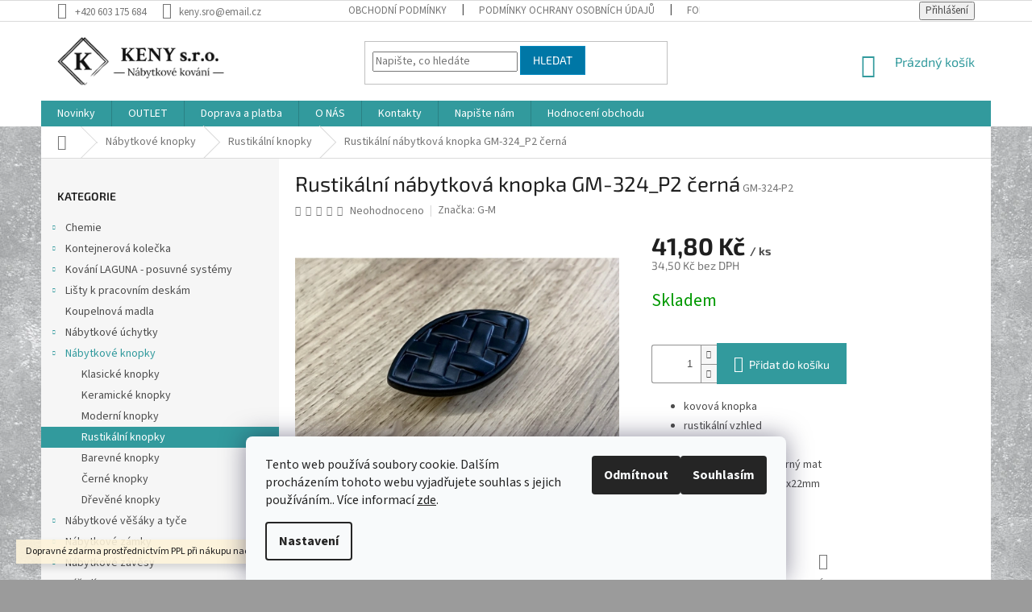

--- FILE ---
content_type: text/html; charset=utf-8
request_url: https://www.keny-shop.cz/rustikalni-nabytkova-knopka-gm-324_p2-cerna/
body_size: 28599
content:
<!doctype html><html lang="cs" dir="ltr" class="header-background-light external-fonts-loaded"><head><meta charset="utf-8" /><meta name="viewport" content="width=device-width,initial-scale=1" /><title>Rustikální nábytková knopka GM-324_P2 černá - KENY Export-Import s.r.o.</title><link rel="preconnect" href="https://cdn.myshoptet.com" /><link rel="dns-prefetch" href="https://cdn.myshoptet.com" /><link rel="preload" href="https://cdn.myshoptet.com/prj/dist/master/cms/libs/jquery/jquery-1.11.3.min.js" as="script" /><link href="https://cdn.myshoptet.com/prj/dist/master/cms/templates/frontend_templates/shared/css/font-face/source-sans-3.css" rel="stylesheet"><link href="https://cdn.myshoptet.com/prj/dist/master/cms/templates/frontend_templates/shared/css/font-face/exo-2.css" rel="stylesheet"><link href="https://cdn.myshoptet.com/prj/dist/master/shop/dist/font-shoptet-11.css.62c94c7785ff2cea73b2.css" rel="stylesheet"><script>
dataLayer = [];
dataLayer.push({'shoptet' : {
    "pageId": 965,
    "pageType": "productDetail",
    "currency": "CZK",
    "currencyInfo": {
        "decimalSeparator": ",",
        "exchangeRate": 1,
        "priceDecimalPlaces": 1,
        "symbol": "K\u010d",
        "symbolLeft": 0,
        "thousandSeparator": " "
    },
    "language": "cs",
    "projectId": 335228,
    "product": {
        "id": 1733,
        "guid": "fd7e123c-2b35-11ec-b976-ecf4bbd76e50",
        "hasVariants": false,
        "codes": [
            {
                "code": "GM-324-P2"
            }
        ],
        "code": "GM-324-P2",
        "name": "Rustik\u00e1ln\u00ed n\u00e1bytkov\u00e1 knopka GM-324_P2 \u010dern\u00e1",
        "appendix": "",
        "weight": 0,
        "manufacturer": "G-M",
        "manufacturerGuid": "1EF5333409946898BC99DA0BA3DED3EE",
        "currentCategory": "N\u00e1bytkov\u00e9 knopky | Rustik\u00e1ln\u00ed knopky",
        "currentCategoryGuid": "f2411c2d-412f-11ea-ac23-ac1f6b0076ec",
        "defaultCategory": "N\u00e1bytkov\u00e9 knopky | Rustik\u00e1ln\u00ed knopky",
        "defaultCategoryGuid": "f2411c2d-412f-11ea-ac23-ac1f6b0076ec",
        "currency": "CZK",
        "priceWithVat": 41.799999999999997
    },
    "stocks": [
        {
            "id": "ext",
            "title": "Sklad",
            "isDeliveryPoint": 0,
            "visibleOnEshop": 1
        }
    ],
    "cartInfo": {
        "id": null,
        "freeShipping": false,
        "freeShippingFrom": 0,
        "leftToFreeGift": {
            "formattedPrice": "0 K\u010d",
            "priceLeft": 0
        },
        "freeGift": false,
        "leftToFreeShipping": {
            "priceLeft": 0,
            "dependOnRegion": 0,
            "formattedPrice": "0 K\u010d"
        },
        "discountCoupon": [],
        "getNoBillingShippingPrice": {
            "withoutVat": 0,
            "vat": 0,
            "withVat": 0
        },
        "cartItems": [],
        "taxMode": "ORDINARY"
    },
    "cart": [],
    "customer": {
        "priceRatio": 1,
        "priceListId": 1,
        "groupId": null,
        "registered": false,
        "mainAccount": false
    }
}});
dataLayer.push({'cookie_consent' : {
    "marketing": "denied",
    "analytics": "denied"
}});
document.addEventListener('DOMContentLoaded', function() {
    shoptet.consent.onAccept(function(agreements) {
        if (agreements.length == 0) {
            return;
        }
        dataLayer.push({
            'cookie_consent' : {
                'marketing' : (agreements.includes(shoptet.config.cookiesConsentOptPersonalisation)
                    ? 'granted' : 'denied'),
                'analytics': (agreements.includes(shoptet.config.cookiesConsentOptAnalytics)
                    ? 'granted' : 'denied')
            },
            'event': 'cookie_consent'
        });
    });
});
</script>
<meta property="og:type" content="website"><meta property="og:site_name" content="keny-shop.cz"><meta property="og:url" content="https://www.keny-shop.cz/rustikalni-nabytkova-knopka-gm-324_p2-cerna/"><meta property="og:title" content="Rustikální nábytková knopka GM-324_P2 černá - KENY Export-Import s.r.o."><meta name="author" content="KENY Export-Import s.r.o."><meta name="web_author" content="Shoptet.cz"><meta name="dcterms.rightsHolder" content="www.keny-shop.cz"><meta name="robots" content="index,follow"><meta property="og:image" content="https://cdn.myshoptet.com/usr/www.keny-shop.cz/user/shop/big/1733_rustikalni-nabytkova-knopka-gm-324_p2-cerna.jpg?63ef7084"><meta property="og:description" content="Rustikální nábytková knopka GM-324_P2 černá. 
kovová knopka 
rustikální vzhled
se závitem M4
povrchová úprava černý mat
součástí  šroubek M4x22mm
"><meta name="description" content="Rustikální nábytková knopka GM-324_P2 černá. 
kovová knopka 
rustikální vzhled
se závitem M4
povrchová úprava černý mat
součástí  šroubek M4x22mm
"><meta name="google-site-verification" content="193829297"><meta property="product:price:amount" content="41.8"><meta property="product:price:currency" content="CZK"><style>:root {--color-primary: #329a9d;--color-primary-h: 182;--color-primary-s: 52%;--color-primary-l: 41%;--color-primary-hover: #3166ff;--color-primary-hover-h: 225;--color-primary-hover-s: 100%;--color-primary-hover-l: 60%;--color-secondary: #329a9d;--color-secondary-h: 182;--color-secondary-s: 52%;--color-secondary-l: 41%;--color-secondary-hover: #3166ff;--color-secondary-hover-h: 225;--color-secondary-hover-s: 100%;--color-secondary-hover-l: 60%;--color-tertiary: #0077a6;--color-tertiary-h: 197;--color-tertiary-s: 100%;--color-tertiary-l: 33%;--color-tertiary-hover: #0088bf;--color-tertiary-hover-h: 197;--color-tertiary-hover-s: 100%;--color-tertiary-hover-l: 37%;--color-header-background: #ffffff;--template-font: "Source Sans 3";--template-headings-font: "Exo 2";--header-background-url: url("https://cdn.myshoptet.com/usr/www.keny-shop.cz/user/header_backgrounds/beton-2.jpg");--cookies-notice-background: #F8FAFB;--cookies-notice-color: #252525;--cookies-notice-button-hover: #27263f;--cookies-notice-link-hover: #3b3a5f;--templates-update-management-preview-mode-content: "Náhled aktualizací šablony je aktivní pro váš prohlížeč."}</style>
    
    <link href="https://cdn.myshoptet.com/prj/dist/master/shop/dist/main-11.less.5a24dcbbdabfd189c152.css" rel="stylesheet" />
        
    <script>var shoptet = shoptet || {};</script>
    <script src="https://cdn.myshoptet.com/prj/dist/master/shop/dist/main-3g-header.js.05f199e7fd2450312de2.js"></script>
<!-- User include --><!-- project html code header -->
<link  rel = "apple-touch-icon"  velikosti = "57x57"  href = "/apple-icon-57x57.png" > 
<link  rel = "apple-touch-icon"  velikosti = "60x60"  href = "/ apple -icon-60x60.png " > 
<link  rel = " apple-touch-icon "  velikosti = " 72x72 "  href = " /apple-icon-72x72.png " > 
<link  rel = " apple-touch-icon "  velikosti = "76x76"  href = "/apple-icon-76x76.png" > 
<link  rel = "apple-touch-icon "  Velikosti = " 114x114 "  href = " /apple-icon-114x114.png "> 
<link  rel = "apple-touch-icon"  velikosti = "120x120"  href = "/apple-icon-120x120.png" > 
<link  rel = "apple-touch-icon"  velikosti = "144x144"  href = "/ apple-icon-144x144.png " > 
<link  rel = " apple-touch-icon "  velikosti = " 152x152 "  href = " /apple-icon-152x152.png " > 
<link  rel = " apple-touch-icon "  velikosti = "180x180"  href = "/apple-icon-180x180.png" > 
<link  rel = "icon"  type = "image / png"  velikosti = "192x192"  href = "/android-icon-192x192.png" > 
<link  rel = "icon"  type = "image / png"  velikosti = "32x32"  href = "/favicon-32x32.png" > 
<link  rel = "icon"  type = "image / png"  velikosti = "96x96"  href = "/favicon-96x96.png" > 
<link  rel = "icon"  type = "image / png"  velikostí = "16x16"  href = "/ favicon-16x16. png " > 
<link  rel = " manifest " href = "/manifest.json" > 
<meta  name ="msapplication-TileColor"  content = "#ffffff" > 
<meta  name = "msapplication-TileImage"  content = "/ms-icon-144x144.png" > 
<meta  name = "theme-color"  content = "#ffffff" >
<!-- /User include --><link rel="canonical" href="https://www.keny-shop.cz/rustikalni-nabytkova-knopka-gm-324_p2-cerna/" />    <script>
        var _hwq = _hwq || [];
        _hwq.push(['setKey', '<\script type=\"text/javascript\"> //<![CDATA[ var _hwq = _hwq || [];     _hwq.push([\'setKey\', \'9D74AF975DFABD289F30B28EBEDFA469\']);_hwq.push([\'setTopPos\', \'60\']);_hwq.push([\'showWidget\', \'22\']);(function() {     var ho = document.createElement(\'script\'); ho.type = \'text/javascript\'; ho.async = true;     ho.src = \'https://cz.im9.cz/direct/i/gjs.php?n=wdgt&sak=9D74AF975DFABD289F30B28EBEDFA469\';     var s = document.getElementsByTagName(\'script\')[0]; s.parentNode.insertBefore(ho, s); })(); //]]> <\/script>']);
        _hwq.push(['setTopPos', '270']);
        _hwq.push(['showWidget', '22']);
        (function() {
            var ho = document.createElement('script');
            ho.src = 'https://cz.im9.cz/direct/i/gjs.php?n=wdgt&sak=<\script type=\"text/javascript\"> //<![CDATA[ var _hwq = _hwq || [];     _hwq.push([\'setKey\', \'9D74AF975DFABD289F30B28EBEDFA469\']);_hwq.push([\'setTopPos\', \'60\']);_hwq.push([\'showWidget\', \'22\']);(function() {     var ho = document.createElement(\'script\'); ho.type = \'text/javascript\'; ho.async = true;     ho.src = \'https://cz.im9.cz/direct/i/gjs.php?n=wdgt&sak=9D74AF975DFABD289F30B28EBEDFA469\';     var s = document.getElementsByTagName(\'script\')[0]; s.parentNode.insertBefore(ho, s); })(); //]]> <\/script>';
            var s = document.getElementsByTagName('script')[0]; s.parentNode.insertBefore(ho, s);
        })();
    </script>
<style>/* custom background */@media (min-width: 992px) {body {background-color: #9b9b9b ;background-position: left top;background-repeat: repeat !important;background-attachment: scroll;background-image: url('https://cdn.myshoptet.com/usr/www.keny-shop.cz/user/frontend_backgrounds/beton.jpg');}}</style>    <!-- Global site tag (gtag.js) - Google Analytics -->
    <script async src="https://www.googletagmanager.com/gtag/js?id=G-P7JLSXL0NL"></script>
    <script>
        
        window.dataLayer = window.dataLayer || [];
        function gtag(){dataLayer.push(arguments);}
        

                    console.debug('default consent data');

            gtag('consent', 'default', {"ad_storage":"denied","analytics_storage":"denied","ad_user_data":"denied","ad_personalization":"denied","wait_for_update":500});
            dataLayer.push({
                'event': 'default_consent'
            });
        
        gtag('js', new Date());

                gtag('config', 'UA-161398406-1', { 'groups': "UA" });
        
                gtag('config', 'G-P7JLSXL0NL', {"groups":"GA4","send_page_view":false,"content_group":"productDetail","currency":"CZK","page_language":"cs"});
        
        
        
        
        
        
                    gtag('event', 'page_view', {"send_to":"GA4","page_language":"cs","content_group":"productDetail","currency":"CZK"});
        
                gtag('set', 'currency', 'CZK');

        gtag('event', 'view_item', {
            "send_to": "UA",
            "items": [
                {
                    "id": "GM-324-P2",
                    "name": "Rustik\u00e1ln\u00ed n\u00e1bytkov\u00e1 knopka GM-324_P2 \u010dern\u00e1",
                    "category": "N\u00e1bytkov\u00e9 knopky \/ Rustik\u00e1ln\u00ed knopky",
                                        "brand": "G-M",
                                                            "price": 34.5
                }
            ]
        });
        
        
        
        
        
                    gtag('event', 'view_item', {"send_to":"GA4","page_language":"cs","content_group":"productDetail","value":34.5,"currency":"CZK","items":[{"item_id":"GM-324-P2","item_name":"Rustik\u00e1ln\u00ed n\u00e1bytkov\u00e1 knopka GM-324_P2 \u010dern\u00e1","item_brand":"G-M","item_category":"N\u00e1bytkov\u00e9 knopky","item_category2":"Rustik\u00e1ln\u00ed knopky","price":34.5,"quantity":1,"index":0}]});
        
        
        
        
        
        
        
        document.addEventListener('DOMContentLoaded', function() {
            if (typeof shoptet.tracking !== 'undefined') {
                for (var id in shoptet.tracking.bannersList) {
                    gtag('event', 'view_promotion', {
                        "send_to": "UA",
                        "promotions": [
                            {
                                "id": shoptet.tracking.bannersList[id].id,
                                "name": shoptet.tracking.bannersList[id].name,
                                "position": shoptet.tracking.bannersList[id].position
                            }
                        ]
                    });
                }
            }

            shoptet.consent.onAccept(function(agreements) {
                if (agreements.length !== 0) {
                    console.debug('gtag consent accept');
                    var gtagConsentPayload =  {
                        'ad_storage': agreements.includes(shoptet.config.cookiesConsentOptPersonalisation)
                            ? 'granted' : 'denied',
                        'analytics_storage': agreements.includes(shoptet.config.cookiesConsentOptAnalytics)
                            ? 'granted' : 'denied',
                                                                                                'ad_user_data': agreements.includes(shoptet.config.cookiesConsentOptPersonalisation)
                            ? 'granted' : 'denied',
                        'ad_personalization': agreements.includes(shoptet.config.cookiesConsentOptPersonalisation)
                            ? 'granted' : 'denied',
                        };
                    console.debug('update consent data', gtagConsentPayload);
                    gtag('consent', 'update', gtagConsentPayload);
                    dataLayer.push(
                        { 'event': 'update_consent' }
                    );
                }
            });
        });
    </script>
<script>
    (function(t, r, a, c, k, i, n, g) { t['ROIDataObject'] = k;
    t[k]=t[k]||function(){ (t[k].q=t[k].q||[]).push(arguments) },t[k].c=i;n=r.createElement(a),
    g=r.getElementsByTagName(a)[0];n.async=1;n.src=c;g.parentNode.insertBefore(n,g)
    })(window, document, 'script', '//www.heureka.cz/ocm/sdk.js?source=shoptet&version=2&page=product_detail', 'heureka', 'cz');

    heureka('set_user_consent', 0);
</script>
</head><body class="desktop id-965 in-rustikalni-knopky template-11 type-product type-detail multiple-columns-body columns-mobile-2 columns-3 ums_forms_redesign--off ums_a11y_category_page--on ums_discussion_rating_forms--off ums_flags_display_unification--on ums_a11y_login--on mobile-header-version-0"><noscript>
    <style>
        #header {
            padding-top: 0;
            position: relative !important;
            top: 0;
        }
        .header-navigation {
            position: relative !important;
        }
        .overall-wrapper {
            margin: 0 !important;
        }
        body:not(.ready) {
            visibility: visible !important;
        }
    </style>
    <div class="no-javascript">
        <div class="no-javascript__title">Musíte změnit nastavení vašeho prohlížeče</div>
        <div class="no-javascript__text">Podívejte se na: <a href="https://www.google.com/support/bin/answer.py?answer=23852">Jak povolit JavaScript ve vašem prohlížeči</a>.</div>
        <div class="no-javascript__text">Pokud používáte software na blokování reklam, může být nutné povolit JavaScript z této stránky.</div>
        <div class="no-javascript__text">Děkujeme.</div>
    </div>
</noscript>

        <div id="fb-root"></div>
        <script>
            window.fbAsyncInit = function() {
                FB.init({
                    autoLogAppEvents : true,
                    xfbml            : true,
                    version          : 'v24.0'
                });
            };
        </script>
        <script async defer crossorigin="anonymous" src="https://connect.facebook.net/cs_CZ/sdk.js#xfbml=1&version=v24.0"></script>    <div class="siteCookies siteCookies--bottom siteCookies--light js-siteCookies" role="dialog" data-testid="cookiesPopup" data-nosnippet>
        <div class="siteCookies__form">
            <div class="siteCookies__content">
                <div class="siteCookies__text">
                    Tento web používá soubory cookie. Dalším procházením tohoto webu vyjadřujete souhlas s jejich používáním.. Více informací <a href="http://www.keny-shop.cz/podminky-ochrany-osobnich-udaju/" target="\">zde</a>.
                </div>
                <p class="siteCookies__links">
                    <button class="siteCookies__link js-cookies-settings" aria-label="Nastavení cookies" data-testid="cookiesSettings">Nastavení</button>
                </p>
            </div>
            <div class="siteCookies__buttonWrap">
                                    <button class="siteCookies__button js-cookiesConsentSubmit" value="reject" aria-label="Odmítnout cookies" data-testid="buttonCookiesReject">Odmítnout</button>
                                <button class="siteCookies__button js-cookiesConsentSubmit" value="all" aria-label="Přijmout cookies" data-testid="buttonCookiesAccept">Souhlasím</button>
            </div>
        </div>
        <script>
            document.addEventListener("DOMContentLoaded", () => {
                const siteCookies = document.querySelector('.js-siteCookies');
                document.addEventListener("scroll", shoptet.common.throttle(() => {
                    const st = document.documentElement.scrollTop;
                    if (st > 1) {
                        siteCookies.classList.add('siteCookies--scrolled');
                    } else {
                        siteCookies.classList.remove('siteCookies--scrolled');
                    }
                }, 100));
            });
        </script>
    </div>
<a href="#content" class="skip-link sr-only">Přejít na obsah</a><div class="overall-wrapper"><div class="site-msg information"><div class="container"><div class="text">Dopravné zdarma prostřednictvím PPL při nákupu nad 3500,-Kč</div><div class="close js-close-information-msg"></div></div></div><div class="user-action"><div class="container">
    <div class="user-action-in">
                    <div id="login" class="user-action-login popup-widget login-widget" role="dialog" aria-labelledby="loginHeading">
        <div class="popup-widget-inner">
                            <h2 id="loginHeading">Přihlášení k vašemu účtu</h2><div id="customerLogin"><form action="/action/Customer/Login/" method="post" id="formLoginIncluded" class="csrf-enabled formLogin" data-testid="formLogin"><input type="hidden" name="referer" value="" /><div class="form-group"><div class="input-wrapper email js-validated-element-wrapper no-label"><input type="email" name="email" class="form-control" autofocus placeholder="E-mailová adresa (např. jan@novak.cz)" data-testid="inputEmail" autocomplete="email" required /></div></div><div class="form-group"><div class="input-wrapper password js-validated-element-wrapper no-label"><input type="password" name="password" class="form-control" placeholder="Heslo" data-testid="inputPassword" autocomplete="current-password" required /><span class="no-display">Nemůžete vyplnit toto pole</span><input type="text" name="surname" value="" class="no-display" /></div></div><div class="form-group"><div class="login-wrapper"><button type="submit" class="btn btn-secondary btn-text btn-login" data-testid="buttonSubmit">Přihlásit se</button><div class="password-helper"><a href="/registrace/" data-testid="signup" rel="nofollow">Nová registrace</a><a href="/klient/zapomenute-heslo/" rel="nofollow">Zapomenuté heslo</a></div></div></div><div class="social-login-buttons"><div class="social-login-buttons-divider"><span>nebo</span></div><div class="form-group"><a href="/action/Social/login/?provider=Facebook" class="login-btn facebook" rel="nofollow"><span class="login-facebook-icon"></span><strong>Přihlásit se přes Facebook</strong></a></div><div class="form-group"><a href="/action/Social/login/?provider=Google" class="login-btn google" rel="nofollow"><span class="login-google-icon"></span><strong>Přihlásit se přes Google</strong></a></div></div></form>
</div>                    </div>
    </div>

                            <div id="cart-widget" class="user-action-cart popup-widget cart-widget loader-wrapper" data-testid="popupCartWidget" role="dialog" aria-hidden="true">
    <div class="popup-widget-inner cart-widget-inner place-cart-here">
        <div class="loader-overlay">
            <div class="loader"></div>
        </div>
    </div>

    <div class="cart-widget-button">
        <a href="/kosik/" class="btn btn-conversion" id="continue-order-button" rel="nofollow" data-testid="buttonNextStep">Pokračovat do košíku</a>
    </div>
</div>
            </div>
</div>
</div><div class="top-navigation-bar" data-testid="topNavigationBar">

    <div class="container">

        <div class="top-navigation-contacts">
            <strong>Zákaznická podpora:</strong><a href="tel:+420603175684" class="project-phone" aria-label="Zavolat na +420603175684" data-testid="contactboxPhone"><span>+420 603 175 684</span></a><a href="mailto:keny.sro@email.cz" class="project-email" data-testid="contactboxEmail"><span>keny.sro@email.cz</span></a>        </div>

                            <div class="top-navigation-menu">
                <div class="top-navigation-menu-trigger"></div>
                <ul class="top-navigation-bar-menu">
                                            <li class="top-navigation-menu-item-39">
                            <a href="/obchodni-podminky/">Obchodní podmínky</a>
                        </li>
                                            <li class="top-navigation-menu-item-691">
                            <a href="/podminky-ochrany-osobnich-udaju/">Podmínky ochrany osobních údajů </a>
                        </li>
                                            <li class="top-navigation-menu-item-1019">
                            <a href="/formulare-ke-stazeni/">Formuláře ke stažení</a>
                        </li>
                                    </ul>
                <ul class="top-navigation-bar-menu-helper"></ul>
            </div>
        
        <div class="top-navigation-tools">
            <div class="responsive-tools">
                <a href="#" class="toggle-window" data-target="search" aria-label="Hledat" data-testid="linkSearchIcon"></a>
                                                            <a href="#" class="toggle-window" data-target="login"></a>
                                                    <a href="#" class="toggle-window" data-target="navigation" aria-label="Menu" data-testid="hamburgerMenu"></a>
            </div>
                        <button class="top-nav-button top-nav-button-login toggle-window" type="button" data-target="login" aria-haspopup="dialog" aria-controls="login" aria-expanded="false" data-testid="signin"><span>Přihlášení</span></button>        </div>

    </div>

</div>
<header id="header"><div class="container navigation-wrapper">
    <div class="header-top">
        <div class="site-name-wrapper">
            <div class="site-name"><a href="/" data-testid="linkWebsiteLogo"><img src="https://cdn.myshoptet.com/usr/www.keny-shop.cz/user/logos/logo-1.jpg" alt="KENY Export-Import s.r.o." fetchpriority="low" /></a></div>        </div>
        <div class="search" itemscope itemtype="https://schema.org/WebSite">
            <meta itemprop="headline" content="Rustikální knopky"/><meta itemprop="url" content="https://www.keny-shop.cz"/><meta itemprop="text" content="Rustikální nábytková knopka GM-324_P2 černá. kovová knopka&amp;amp;nbsp; rustikální vzhled se závitem M4 povrchová úprava černý mat součástí&amp;amp;nbsp; šroubek M4x22mm "/>            <form action="/action/ProductSearch/prepareString/" method="post"
    id="formSearchForm" class="search-form compact-form js-search-main"
    itemprop="potentialAction" itemscope itemtype="https://schema.org/SearchAction" data-testid="searchForm">
    <fieldset>
        <meta itemprop="target"
            content="https://www.keny-shop.cz/vyhledavani/?string={string}"/>
        <input type="hidden" name="language" value="cs"/>
        
            
<input
    type="search"
    name="string"
        class="query-input form-control search-input js-search-input"
    placeholder="Napište, co hledáte"
    autocomplete="off"
    required
    itemprop="query-input"
    aria-label="Vyhledávání"
    data-testid="searchInput"
>
            <button type="submit" class="btn btn-default" data-testid="searchBtn">Hledat</button>
        
    </fieldset>
</form>
        </div>
        <div class="navigation-buttons">
                
    <a href="/kosik/" class="btn btn-icon toggle-window cart-count" data-target="cart" data-hover="true" data-redirect="true" data-testid="headerCart" rel="nofollow" aria-haspopup="dialog" aria-expanded="false" aria-controls="cart-widget">
        
                <span class="sr-only">Nákupní košík</span>
        
            <span class="cart-price visible-lg-inline-block" data-testid="headerCartPrice">
                                    Prázdný košík                            </span>
        
    
            </a>
        </div>
    </div>
    <nav id="navigation" aria-label="Hlavní menu" data-collapsible="true"><div class="navigation-in menu"><ul class="menu-level-1" role="menubar" data-testid="headerMenuItems"><li class="menu-item-884" role="none"><a href="/novinky/" data-testid="headerMenuItem" role="menuitem" aria-expanded="false"><b>Novinky</b></a></li>
<li class="menu-item-881" role="none"><a href="/outlet/" data-testid="headerMenuItem" role="menuitem" aria-expanded="false"><b>OUTLET</b></a></li>
<li class="menu-item-27" role="none"><a href="/doprava-a-platba/" data-testid="headerMenuItem" role="menuitem" aria-expanded="false"><b>Doprava a platba</b></a></li>
<li class="menu-item-1088" role="none"><a href="/o-nas/" data-testid="headerMenuItem" role="menuitem" aria-expanded="false"><b>O NÁS</b></a></li>
<li class="menu-item-29" role="none"><a href="/kontakty/" data-testid="headerMenuItem" role="menuitem" aria-expanded="false"><b>Kontakty</b></a></li>
<li class="menu-item--6" role="none"><a href="/napiste-nam/" data-testid="headerMenuItem" role="menuitem" aria-expanded="false"><b>Napište nám</b></a></li>
<li class="menu-item--51" role="none"><a href="/hodnoceni-obchodu/" data-testid="headerMenuItem" role="menuitem" aria-expanded="false"><b>Hodnocení obchodu</b></a></li>
<li class="appended-category menu-item-755 ext" role="none"><a href="/chemie/"><b>Chemie</b><span class="submenu-arrow" role="menuitem"></span></a><ul class="menu-level-2 menu-level-2-appended" role="menu"><li class="menu-item-797" role="none"><a href="/lepidla-a-silikony/" data-testid="headerMenuItem" role="menuitem"><span>Lepidla a silikony</span></a></li><li class="menu-item-800" role="none"><a href="/abs-cistice/" data-testid="headerMenuItem" role="menuitem"><span>ABS čističe</span></a></li></ul></li><li class="appended-category menu-item-758 ext" role="none"><a href="/kontejnerova-kolecka/"><b>Kontejnerová kolečka</b><span class="submenu-arrow" role="menuitem"></span></a><ul class="menu-level-2 menu-level-2-appended" role="menu"><li class="menu-item-818" role="none"><a href="/kolecka-otocna-loziskova/" data-testid="headerMenuItem" role="menuitem"><span>Ložisková otočná kolečka</span></a></li><li class="menu-item-809" role="none"><a href="/otocna-kolecka/" data-testid="headerMenuItem" role="menuitem"><span>Otočná kolečka</span></a></li><li class="menu-item-812" role="none"><a href="/rovna-kolecka/" data-testid="headerMenuItem" role="menuitem"><span>Rovná kolečka</span></a></li></ul></li><li class="appended-category menu-item-1115 ext" role="none"><a href="/kovani-laguna/"><b>Kování LAGUNA - posuvné systémy</b><span class="submenu-arrow" role="menuitem"></span></a><ul class="menu-level-2 menu-level-2-appended" role="menu"><li class="menu-item-1118" role="none"><a href="/kovani-na-interierove-dvere/" data-testid="headerMenuItem" role="menuitem"><span>Kování na interiérové dveře</span></a></li><li class="menu-item-1121" role="none"><a href="/kovani-na-vestavene-skrine/" data-testid="headerMenuItem" role="menuitem"><span>Kování na vestavěné skříně</span></a></li></ul></li><li class="appended-category menu-item-761 ext" role="none"><a href="/listy-k-pracovnim-deskam/"><b>Lišty k pracovním deskám</b><span class="submenu-arrow" role="menuitem"></span></a><ul class="menu-level-2 menu-level-2-appended" role="menu"><li class="menu-item-824" role="none"><a href="/listy-k-pracovni-desce-28-mm/" data-testid="headerMenuItem" role="menuitem"><span>Lišty k pracovní desce 28 mm</span></a></li><li class="menu-item-827" role="none"><a href="/listy-k-pracovni-desce-38-mm/" data-testid="headerMenuItem" role="menuitem"><span>Lišty k pracovní desce 38 mm</span></a></li></ul></li><li class="appended-category menu-item-1184" role="none"><a href="/koupelnova-madla/"><b>Koupelnová madla</b></a></li><li class="appended-category menu-item-776 ext" role="none"><a href="/nabytkove-uchytky/"><b>Nábytkové úchytky</b><span class="submenu-arrow" role="menuitem"></span></a><ul class="menu-level-2 menu-level-2-appended" role="menu"><li class="menu-item-941" role="none"><a href="/klasicke-uchytky/" data-testid="headerMenuItem" role="menuitem"><span>Klasické úchytky</span></a></li><li class="menu-item-947" role="none"><a href="/keramicke-uchytky/" data-testid="headerMenuItem" role="menuitem"><span>Keramické úchytky</span></a></li><li class="menu-item-950" role="none"><a href="/moderni-uchytky/" data-testid="headerMenuItem" role="menuitem"><span>Moderní úchytky</span></a></li><li class="menu-item-944" role="none"><a href="/rustikalni-uchytky/" data-testid="headerMenuItem" role="menuitem"><span>Rustikální úchytky</span></a></li><li class="menu-item-1145" role="none"><a href="/detske-uchytky/" data-testid="headerMenuItem" role="menuitem"><span>Barevné úchytky</span></a></li><li class="menu-item-1109" role="none"><a href="/cerne-uchytky/" data-testid="headerMenuItem" role="menuitem"><span>Černé úchytky</span></a></li><li class="menu-item-956" role="none"><a href="/drevene-uchytky/" data-testid="headerMenuItem" role="menuitem"><span>Dřevěné úchytky</span></a></li><li class="menu-item-1165" role="none"><a href="/uchytky-na-hranu/" data-testid="headerMenuItem" role="menuitem"><span>Úchytky na hranu</span></a></li><li class="menu-item-953" role="none"><a href="/zapustne-uchytky/" data-testid="headerMenuItem" role="menuitem"><span>Zápustné úchytky</span></a></li></ul></li><li class="appended-category menu-item-938 ext" role="none"><a href="/nabytkove-knopky/"><b>Nábytkové knopky</b><span class="submenu-arrow" role="menuitem"></span></a><ul class="menu-level-2 menu-level-2-appended" role="menu"><li class="menu-item-959" role="none"><a href="/klasicke-knopky/" data-testid="headerMenuItem" role="menuitem"><span>Klasické knopky</span></a></li><li class="menu-item-962" role="none"><a href="/keramicke-knopky/" data-testid="headerMenuItem" role="menuitem"><span>Keramické knopky</span></a></li><li class="menu-item-971" role="none"><a href="/moderni-knopky/" data-testid="headerMenuItem" role="menuitem"><span>Moderní knopky</span></a></li><li class="menu-item-965" role="none"><a href="/rustikalni-knopky/" data-testid="headerMenuItem" role="menuitem"><span>Rustikální knopky</span></a></li><li class="menu-item-1154" role="none"><a href="/detske-knopky/" data-testid="headerMenuItem" role="menuitem"><span>Barevné knopky</span></a></li><li class="menu-item-1076" role="none"><a href="/cerne-knopky/" data-testid="headerMenuItem" role="menuitem"><span>Černé knopky</span></a></li><li class="menu-item-968" role="none"><a href="/drevene-knopky/" data-testid="headerMenuItem" role="menuitem"><span>Dřevěné knopky</span></a></li></ul></li><li class="appended-category menu-item-779 ext" role="none"><a href="/nabytkove-vesaky-2/"><b>Nábytkové věšáky a tyče</b><span class="submenu-arrow" role="menuitem"></span></a><ul class="menu-level-2 menu-level-2-appended" role="menu"><li class="menu-item-926" role="none"><a href="/nabytkove-vesaky/" data-testid="headerMenuItem" role="menuitem"><span>Nábytkové věšáky</span></a></li><li class="menu-item-929" role="none"><a href="/vysuvne-vesaky/" data-testid="headerMenuItem" role="menuitem"><span>Výsuvné věšáky</span></a></li><li class="menu-item-1178" role="none"><a href="/vesakove-tyce/" data-testid="headerMenuItem" role="menuitem"><span>Věšákové tyče</span></a></li></ul></li><li class="appended-category menu-item-785 ext" role="none"><a href="/nabytkove-zamky-2/"><b>Nábytkové zámky</b><span class="submenu-arrow" role="menuitem"></span></a><ul class="menu-level-2 menu-level-2-appended" role="menu"><li class="menu-item-974" role="none"><a href="/nabytkove-zamky/" data-testid="headerMenuItem" role="menuitem"><span>Nábytkové zámky</span></a></li><li class="menu-item-977" role="none"><a href="/zamky-na-sklo/" data-testid="headerMenuItem" role="menuitem"><span>Zámky na sklo</span></a></li></ul></li><li class="appended-category menu-item-788 ext" role="none"><a href="/nabytkove-zavesy/"><b>Nábytkové závěsy</b><span class="submenu-arrow" role="menuitem"></span></a><ul class="menu-level-2 menu-level-2-appended" role="menu"><li class="menu-item-1052" role="none"><a href="/zavesy-slide-on/" data-testid="headerMenuItem" role="menuitem"><span>Závěsy slide-on</span></a></li><li class="menu-item-1055" role="none"><a href="/zavesy-clip-on/" data-testid="headerMenuItem" role="menuitem"><span>Závěsy clip-on</span></a></li><li class="menu-item-1058" role="none"><a href="/zavesy-blum/" data-testid="headerMenuItem" role="menuitem"><span>Závěsy BLUM</span></a></li><li class="menu-item-1061" role="none"><a href="/zavesy-s-hydraulickym-tlumenim/" data-testid="headerMenuItem" role="menuitem"><span>Závěsy s integr. tlumením</span></a></li><li class="menu-item-1064" role="none"><a href="/zavesy-mini/" data-testid="headerMenuItem" role="menuitem"><span>Závěsy MINI</span></a></li><li class="menu-item-1067" role="none"><a href="/zavesy-na-sklo/" data-testid="headerMenuItem" role="menuitem"><span>Závěsy na sklo</span></a></li><li class="menu-item-1073" role="none"><a href="/ostatni-zavesy/" data-testid="headerMenuItem" role="menuitem"><span>Ostatní závěsy</span></a></li></ul></li><li class="appended-category menu-item-764 ext" role="none"><a href="/naradi/"><b>Nářadí</b><span class="submenu-arrow" role="menuitem"></span></a><ul class="menu-level-2 menu-level-2-appended" role="menu"><li class="menu-item-830" role="none"><a href="/pilove-platky/" data-testid="headerMenuItem" role="menuitem"><span>Pilové plátky</span></a></li><li class="menu-item-833" role="none"><a href="/vrtaky/" data-testid="headerMenuItem" role="menuitem"><span>Vrtáky, frézy, magnetické nástavce</span></a></li><li class="menu-item-836" role="none"><a href="/ostatni-naradi/" data-testid="headerMenuItem" role="menuitem"><span>Ostatní nářadí</span></a></li></ul></li><li class="appended-category menu-item-767 ext" role="none"><a href="/nohy--nozky--kluzaky/"><b>Nožky rektifikační kuchyňské </b><span class="submenu-arrow" role="menuitem"></span></a><ul class="menu-level-2 menu-level-2-appended" role="menu"><li class="menu-item-851" role="none"><a href="/klasicke-nozky/" data-testid="headerMenuItem" role="menuitem"><span>Klasické nožky</span></a></li><li class="menu-item-854" role="none"><a href="/zatezove-nozky/" data-testid="headerMenuItem" role="menuitem"><span>Zátěžové nožky</span></a></li></ul></li><li class="appended-category menu-item-848 ext" role="none"><a href="/nozky-pohledove/"><b>Nožky pohledové a kluzáky</b><span class="submenu-arrow" role="menuitem"></span></a><ul class="menu-level-2 menu-level-2-appended" role="menu"><li class="menu-item-857" role="none"><a href="/hranate-nozky/" data-testid="headerMenuItem" role="menuitem"><span>Hranaté nožky</span></a></li><li class="menu-item-860" role="none"><a href="/kulate-nozky/" data-testid="headerMenuItem" role="menuitem"><span>Kulaté nožky</span></a></li><li class="menu-item-890" role="none"><a href="/kluzaky-2/" data-testid="headerMenuItem" role="menuitem"><span>Kluzáky</span></a></li><li class="menu-item-869" role="none"><a href="/kluzaky/" data-testid="headerMenuItem" role="menuitem"><span>Závrtné nožky</span></a></li></ul></li><li class="appended-category menu-item-845 ext" role="none"><a href="/nohy-stolove/"><b>Nohy stolové</b><span class="submenu-arrow" role="menuitem"></span></a><ul class="menu-level-2 menu-level-2-appended" role="menu"><li class="menu-item-866" role="none"><a href="/kulate-nohy/" data-testid="headerMenuItem" role="menuitem"><span>Kulaté nohy</span></a></li><li class="menu-item-1187" role="none"><a href="/nahradni-dily/" data-testid="headerMenuItem" role="menuitem"><span>Náhradní díly</span></a></li></ul></li><li class="appended-category menu-item-1004" role="none"><a href="/push-vyhazovace/"><b>PUSH vyhazovače &quot;TIP-ON&quot;</b></a></li><li class="appended-category menu-item-770 ext" role="none"><a href="/spojovaci-material/"><b>Spojovací materiál</b><span class="submenu-arrow" role="menuitem"></span></a><ul class="menu-level-2 menu-level-2-appended" role="menu"><li class="menu-item-902" role="none"><a href="/hmozdinky/" data-testid="headerMenuItem" role="menuitem"><span>Hmoždinky</span></a></li><li class="menu-item-905" role="none"><a href="/nabytkove-magnetky-a-zarazky/" data-testid="headerMenuItem" role="menuitem"><span>Nábytkové magnetky a zarážky</span></a></li><li class="menu-item-908" role="none"><a href="/policove-drzaky-a-podperky/" data-testid="headerMenuItem" role="menuitem"><span>Policové držáky a podpěrky</span></a></li><li class="menu-item-911" role="none"><a href="/spojovaci-koliky-a-lamely/" data-testid="headerMenuItem" role="menuitem"><span>Spojovací kolíky a lamely</span></a></li><li class="menu-item-914" role="none"><a href="/spojovaci-srouby/" data-testid="headerMenuItem" role="menuitem"><span>Spojovací šrouby</span></a></li><li class="menu-item-917" role="none"><a href="/uhelniky-a-spojovaci-plechy/" data-testid="headerMenuItem" role="menuitem"><span>Úhelníky a spojovací plechy</span></a></li><li class="menu-item-920" role="none"><a href="/vruty--konfirmaty-a-jine-srouby/" data-testid="headerMenuItem" role="menuitem"><span>Vruty, konfirmáty a jiné šrouby</span></a></li><li class="menu-item-923" role="none"><a href="/ostatni-spojovaci-material/" data-testid="headerMenuItem" role="menuitem"><span>Ostatní spojovací materiál</span></a></li></ul></li><li class="appended-category menu-item-773 ext" role="none"><a href="/suplikove-pojezdy/"><b>Šuplíkové pojezdy</b><span class="submenu-arrow" role="menuitem"></span></a><ul class="menu-level-2 menu-level-2-appended" role="menu"><li class="menu-item-893" role="none"><a href="/castecny-vysuv/" data-testid="headerMenuItem" role="menuitem"><span>Částečné výsuvy</span></a></li><li class="menu-item-896" role="none"><a href="/plnovysuvy/" data-testid="headerMenuItem" role="menuitem"><span>Plnovýsuvy</span></a></li></ul></li><li class="appended-category menu-item-782 ext" role="none"><a href="/vyklopne-a-sklopne-mechanismy/"><b>Výklopné a sklopné mechanismy</b><span class="submenu-arrow" role="menuitem"></span></a><ul class="menu-level-2 menu-level-2-appended" role="menu"><li class="menu-item-932" role="none"><a href="/vyklopne-mechanismy/" data-testid="headerMenuItem" role="menuitem"><span>Výklopné mechanismy</span></a></li><li class="menu-item-935" role="none"><a href="/sklopne-mechanismy/" data-testid="headerMenuItem" role="menuitem"><span>Sklopné mechanismy</span></a></li></ul></li><li class="appended-category menu-item-791" role="none"><a href="/zavesna-kovani/"><b>Závěsná kování</b></a></li><li class="appended-category menu-item-794 ext" role="none"><a href="/ostatni-sortiment/"><b>Ostatní sortiment</b><span class="submenu-arrow" role="menuitem"></span></a><ul class="menu-level-2 menu-level-2-appended" role="menu"><li class="menu-item-995" role="none"><a href="/kabelove-pruchodky/" data-testid="headerMenuItem" role="menuitem"><span>Kabelové průchodky</span></a></li><li class="menu-item-1001" role="none"><a href="/nabytkove-a-dverni-dorazy/" data-testid="headerMenuItem" role="menuitem"><span>Nábytkové a dveřní dorazy</span></a></li><li class="menu-item-998" role="none"><a href="/vzdusniky-a-vetraci-mrizky/" data-testid="headerMenuItem" role="menuitem"><span>Vzdušníky a větrací mřížky</span></a></li></ul></li></ul></div><span class="navigation-close"></span></nav><div class="menu-helper" data-testid="hamburgerMenu"><span>Více</span></div>
</div></header><!-- / header -->


                    <div class="container breadcrumbs-wrapper">
            <div class="breadcrumbs navigation-home-icon-wrapper" itemscope itemtype="https://schema.org/BreadcrumbList">
                                                                            <span id="navigation-first" data-basetitle="KENY Export-Import s.r.o." itemprop="itemListElement" itemscope itemtype="https://schema.org/ListItem">
                <a href="/" itemprop="item" class="navigation-home-icon"><span class="sr-only" itemprop="name">Domů</span></a>
                <span class="navigation-bullet">/</span>
                <meta itemprop="position" content="1" />
            </span>
                                <span id="navigation-1" itemprop="itemListElement" itemscope itemtype="https://schema.org/ListItem">
                <a href="/nabytkove-knopky/" itemprop="item" data-testid="breadcrumbsSecondLevel"><span itemprop="name">Nábytkové knopky</span></a>
                <span class="navigation-bullet">/</span>
                <meta itemprop="position" content="2" />
            </span>
                                <span id="navigation-2" itemprop="itemListElement" itemscope itemtype="https://schema.org/ListItem">
                <a href="/rustikalni-knopky/" itemprop="item" data-testid="breadcrumbsSecondLevel"><span itemprop="name">Rustikální knopky</span></a>
                <span class="navigation-bullet">/</span>
                <meta itemprop="position" content="3" />
            </span>
                                            <span id="navigation-3" itemprop="itemListElement" itemscope itemtype="https://schema.org/ListItem" data-testid="breadcrumbsLastLevel">
                <meta itemprop="item" content="https://www.keny-shop.cz/rustikalni-nabytkova-knopka-gm-324_p2-cerna/" />
                <meta itemprop="position" content="4" />
                <span itemprop="name" data-title="Rustikální nábytková knopka GM-324_P2 černá">Rustikální nábytková knopka GM-324_P2 černá <span class="appendix"></span></span>
            </span>
            </div>
        </div>
    
<div id="content-wrapper" class="container content-wrapper">
    
    <div class="content-wrapper-in">
                                                <aside class="sidebar sidebar-left"  data-testid="sidebarMenu">
                                                                                                <div class="sidebar-inner">
                                                                                                                                                                        <div class="box box-bg-variant box-categories">    <div class="skip-link__wrapper">
        <span id="categories-start" class="skip-link__target js-skip-link__target sr-only" tabindex="-1">&nbsp;</span>
        <a href="#categories-end" class="skip-link skip-link--start sr-only js-skip-link--start">Přeskočit kategorie</a>
    </div>

<h4>Kategorie</h4>


<div id="categories"><div class="categories cat-01 expandable external" id="cat-755"><div class="topic"><a href="/chemie/">Chemie<span class="cat-trigger">&nbsp;</span></a></div>

    </div><div class="categories cat-02 expandable external" id="cat-758"><div class="topic"><a href="/kontejnerova-kolecka/">Kontejnerová kolečka<span class="cat-trigger">&nbsp;</span></a></div>

    </div><div class="categories cat-01 expandable external" id="cat-1115"><div class="topic"><a href="/kovani-laguna/">Kování LAGUNA - posuvné systémy<span class="cat-trigger">&nbsp;</span></a></div>

    </div><div class="categories cat-02 expandable external" id="cat-761"><div class="topic"><a href="/listy-k-pracovnim-deskam/">Lišty k pracovním deskám<span class="cat-trigger">&nbsp;</span></a></div>

    </div><div class="categories cat-01 expanded" id="cat-1184"><div class="topic"><a href="/koupelnova-madla/">Koupelnová madla<span class="cat-trigger">&nbsp;</span></a></div></div><div class="categories cat-02 expandable external" id="cat-776"><div class="topic"><a href="/nabytkove-uchytky/">Nábytkové úchytky<span class="cat-trigger">&nbsp;</span></a></div>

    </div><div class="categories cat-01 expandable active expanded" id="cat-938"><div class="topic child-active"><a href="/nabytkove-knopky/">Nábytkové knopky<span class="cat-trigger">&nbsp;</span></a></div>

                    <ul class=" active expanded">
                                        <li >
                <a href="/klasicke-knopky/">
                    Klasické knopky
                                    </a>
                                                                </li>
                                <li >
                <a href="/keramicke-knopky/">
                    Keramické knopky
                                    </a>
                                                                </li>
                                <li >
                <a href="/moderni-knopky/">
                    Moderní knopky
                                    </a>
                                                                </li>
                                <li class="
                active                                                 ">
                <a href="/rustikalni-knopky/">
                    Rustikální knopky
                                    </a>
                                                                </li>
                                <li >
                <a href="/detske-knopky/">
                    Barevné knopky
                                    </a>
                                                                </li>
                                <li >
                <a href="/cerne-knopky/">
                    Černé knopky
                                    </a>
                                                                </li>
                                <li >
                <a href="/drevene-knopky/">
                    Dřevěné knopky
                                    </a>
                                                                </li>
                </ul>
    </div><div class="categories cat-02 expandable external" id="cat-779"><div class="topic"><a href="/nabytkove-vesaky-2/">Nábytkové věšáky a tyče<span class="cat-trigger">&nbsp;</span></a></div>

    </div><div class="categories cat-01 expandable external" id="cat-785"><div class="topic"><a href="/nabytkove-zamky-2/">Nábytkové zámky<span class="cat-trigger">&nbsp;</span></a></div>

    </div><div class="categories cat-02 expandable external" id="cat-788"><div class="topic"><a href="/nabytkove-zavesy/">Nábytkové závěsy<span class="cat-trigger">&nbsp;</span></a></div>

    </div><div class="categories cat-01 expandable external" id="cat-764"><div class="topic"><a href="/naradi/">Nářadí<span class="cat-trigger">&nbsp;</span></a></div>

    </div><div class="categories cat-02 expandable external" id="cat-767"><div class="topic"><a href="/nohy--nozky--kluzaky/">Nožky rektifikační kuchyňské <span class="cat-trigger">&nbsp;</span></a></div>

    </div><div class="categories cat-01 expandable external" id="cat-848"><div class="topic"><a href="/nozky-pohledove/">Nožky pohledové a kluzáky<span class="cat-trigger">&nbsp;</span></a></div>

    </div><div class="categories cat-02 expandable external" id="cat-845"><div class="topic"><a href="/nohy-stolove/">Nohy stolové<span class="cat-trigger">&nbsp;</span></a></div>

    </div><div class="categories cat-01 expanded" id="cat-1004"><div class="topic"><a href="/push-vyhazovace/">PUSH vyhazovače &quot;TIP-ON&quot;<span class="cat-trigger">&nbsp;</span></a></div></div><div class="categories cat-02 expandable external" id="cat-770"><div class="topic"><a href="/spojovaci-material/">Spojovací materiál<span class="cat-trigger">&nbsp;</span></a></div>

    </div><div class="categories cat-01 expandable external" id="cat-773"><div class="topic"><a href="/suplikove-pojezdy/">Šuplíkové pojezdy<span class="cat-trigger">&nbsp;</span></a></div>

    </div><div class="categories cat-02 expandable external" id="cat-782"><div class="topic"><a href="/vyklopne-a-sklopne-mechanismy/">Výklopné a sklopné mechanismy<span class="cat-trigger">&nbsp;</span></a></div>

    </div><div class="categories cat-01 expanded" id="cat-791"><div class="topic"><a href="/zavesna-kovani/">Závěsná kování<span class="cat-trigger">&nbsp;</span></a></div></div><div class="categories cat-02 expandable external" id="cat-794"><div class="topic"><a href="/ostatni-sortiment/">Ostatní sortiment<span class="cat-trigger">&nbsp;</span></a></div>

    </div><div class="categories cat-01 expanded" id="cat-884"><div class="topic"><a href="/novinky/">Novinky<span class="cat-trigger">&nbsp;</span></a></div></div><div class="categories cat-02 expandable external" id="cat-881"><div class="topic"><a href="/outlet/">OUTLET<span class="cat-trigger">&nbsp;</span></a></div>

    </div></div>

    <div class="skip-link__wrapper">
        <a href="#categories-start" class="skip-link skip-link--end sr-only js-skip-link--end" tabindex="-1" hidden>Přeskočit kategorie</a>
        <span id="categories-end" class="skip-link__target js-skip-link__target sr-only" tabindex="-1">&nbsp;</span>
    </div>
</div>
                                                                                                                                                            <div class="box box-bg-default box-sm box-search"><div class="search search-widget" data-testid="searchWidget">
    <h4><span>Vyhledávání</span></h4>
            <form class="search-form compact-form" action="/action/ProductSearch/prepareString/" method="post" id="formSearchFormWidget" data-testid="searchFormWidget">
            <fieldset>
                <input type="hidden" name="language" value="cs" />
                                <input type="search" name="string" id="s-word" class="form-control js-search-input"
                    placeholder="Název produktu..."
                    autocomplete="off"
                    data-testid="searchInput"
                />
                                <button type="submit" class="btn btn-default" data-testid="searchBtn">Hledat</button>
            </fieldset>
        </form>
    </div>
</div>
                                                                        <div class="banner"><div class="banner-wrapper banner6"><a href="https://www.keny-shop.cz/doprava-a-platba/" data-ec-promo-id="16" class="extended-empty" ><img data-src="https://cdn.myshoptet.com/usr/www.keny-shop.cz/user/banners/sys_media_31075.jpg?6538fdca" src="data:image/svg+xml,%3Csvg%20width%3D%221000%22%20height%3D%22811%22%20xmlns%3D%22http%3A%2F%2Fwww.w3.org%2F2000%2Fsvg%22%3E%3C%2Fsvg%3E" fetchpriority="low" alt="PRODEJNI DOBA" width="1000" height="811" /><span class="extended-banner-texts"></span></a></div></div>
                                                                                <div class="box box-bg-variant box-sm box-topProducts">        <div class="top-products-wrapper js-top10" >
        <h4><span>Top 10 produktů</span></h4>
        <ol class="top-products">
                            <li class="display-image">
                                            <a href="/policova-podperka-5x5x16mm/" class="top-products-image">
                            <img src="data:image/svg+xml,%3Csvg%20width%3D%22100%22%20height%3D%22100%22%20xmlns%3D%22http%3A%2F%2Fwww.w3.org%2F2000%2Fsvg%22%3E%3C%2Fsvg%3E" alt="5x5" width="100" height="100"  data-src="https://cdn.myshoptet.com/usr/www.keny-shop.cz/user/shop/related/479_5x5.jpg?63ef7084" fetchpriority="low" />
                        </a>
                                        <a href="/policova-podperka-5x5x16mm/" class="top-products-content">
                        <span class="top-products-name">  Policová podpěrka 5x5x16mm</span>
                        
                                                        <strong>
                                0,50 Kč
                                
    
                            </strong>
                                                    
                    </a>
                </li>
                            <li class="display-image">
                                            <a href="/drzak-skla/" class="top-products-image">
                            <img src="data:image/svg+xml,%3Csvg%20width%3D%22100%22%20height%3D%22100%22%20xmlns%3D%22http%3A%2F%2Fwww.w3.org%2F2000%2Fsvg%22%3E%3C%2Fsvg%3E" alt="Držák skla" width="100" height="100"  data-src="https://cdn.myshoptet.com/usr/www.keny-shop.cz/user/shop/related/611_drzak-skla.jpg?66bc8d14" fetchpriority="low" />
                        </a>
                                        <a href="/drzak-skla/" class="top-products-content">
                        <span class="top-products-name">  Držák skla</span>
                        
                                                        <strong>
                                1,50 Kč
                                
    
                            </strong>
                                                    
                    </a>
                </li>
                            <li class="display-image">
                                            <a href="/vedeni-pro-vestavenou-lednici/" class="top-products-image">
                            <img src="data:image/svg+xml,%3Csvg%20width%3D%22100%22%20height%3D%22100%22%20xmlns%3D%22http%3A%2F%2Fwww.w3.org%2F2000%2Fsvg%22%3E%3C%2Fsvg%3E" alt="Vedení pro vestavěnou lednici" width="100" height="100"  data-src="https://cdn.myshoptet.com/usr/www.keny-shop.cz/user/shop/related/596-3_vedeni-pro-vestavenou-lednici.jpg?63ef7084" fetchpriority="low" />
                        </a>
                                        <a href="/vedeni-pro-vestavenou-lednici/" class="top-products-content">
                        <span class="top-products-name">  Vedení pro vestavěnou lednici</span>
                        
                                                        <strong>
                                35,10 Kč
                                
    
                            </strong>
                                                    
                    </a>
                </li>
                            <li class="display-image">
                                            <a href="/drzak-skla-s-vrutem/" class="top-products-image">
                            <img src="data:image/svg+xml,%3Csvg%20width%3D%22100%22%20height%3D%22100%22%20xmlns%3D%22http%3A%2F%2Fwww.w3.org%2F2000%2Fsvg%22%3E%3C%2Fsvg%3E" alt="Držák skla s vrutem" width="100" height="100"  data-src="https://cdn.myshoptet.com/usr/www.keny-shop.cz/user/shop/related/608_drzak-skla-s-vrutem.jpg?67e3d11f" fetchpriority="low" />
                        </a>
                                        <a href="/drzak-skla-s-vrutem/" class="top-products-content">
                        <span class="top-products-name">  Držák skla s vrutem</span>
                        
                                                        <strong>
                                1,90 Kč
                                
    
                            </strong>
                                                    
                    </a>
                </li>
                            <li class="display-image">
                                            <a href="/rustikalni-nabytkova-uchytka-22342-cerny-1-2mat/" class="top-products-image">
                            <img src="data:image/svg+xml,%3Csvg%20width%3D%22100%22%20height%3D%22100%22%20xmlns%3D%22http%3A%2F%2Fwww.w3.org%2F2000%2Fsvg%22%3E%3C%2Fsvg%3E" alt="Rustikální nábytková úchytka 22342 ČERNÁ" width="100" height="100"  data-src="https://cdn.myshoptet.com/usr/www.keny-shop.cz/user/shop/related/1379_rustikalni-nabytkova-uchytka-22342-cerna.jpg?63ef7084" fetchpriority="low" />
                        </a>
                                        <a href="/rustikalni-nabytkova-uchytka-22342-cerny-1-2mat/" class="top-products-content">
                        <span class="top-products-name">  Rustikální nábytková úchytka 22342 ČERNÁ</span>
                        
                                                        <strong>
                                64,10 Kč
                                
    
                            </strong>
                                                    
                    </a>
                </li>
                            <li class="display-image">
                                            <a href="/tlumic-dvirek-airtic/" class="top-products-image">
                            <img src="data:image/svg+xml,%3Csvg%20width%3D%22100%22%20height%3D%22100%22%20xmlns%3D%22http%3A%2F%2Fwww.w3.org%2F2000%2Fsvg%22%3E%3C%2Fsvg%3E" alt="Tlumič dvířek AIRTIC" width="100" height="100"  data-src="https://cdn.myshoptet.com/usr/www.keny-shop.cz/user/shop/related/860_tlumic-dvirek-airtic.jpg?63ef7084" fetchpriority="low" />
                        </a>
                                        <a href="/tlumic-dvirek-airtic/" class="top-products-content">
                        <span class="top-products-name">  Tlumič dvířek AIRTIC</span>
                        
                                                        <strong>
                                15,70 Kč
                                
    
                            </strong>
                                                    
                    </a>
                </li>
                            <li class="display-image">
                                            <a href="/laguna-nalepovaci-kartac-nizky-nr-0088/" class="top-products-image">
                            <img src="data:image/svg+xml,%3Csvg%20width%3D%22100%22%20height%3D%22100%22%20xmlns%3D%22http%3A%2F%2Fwww.w3.org%2F2000%2Fsvg%22%3E%3C%2Fsvg%3E" alt="Szczotka odbojowa nr 0090" width="100" height="100"  data-src="https://cdn.myshoptet.com/usr/www.keny-shop.cz/user/shop/related/1568_szczotka-odbojowa-nr-0090.jpg?63ef7084" fetchpriority="low" />
                        </a>
                                        <a href="/laguna-nalepovaci-kartac-nizky-nr-0088/" class="top-products-content">
                        <span class="top-products-name">  Laguna nalepovací kartáč nízký / nr 0088</span>
                        
                                                        <strong>
                                18,20 Kč
                                
    
                            </strong>
                                                    
                    </a>
                </li>
                            <li class="display-image">
                                            <a href="/zaves-excentricky/" class="top-products-image">
                            <img src="data:image/svg+xml,%3Csvg%20width%3D%22100%22%20height%3D%22100%22%20xmlns%3D%22http%3A%2F%2Fwww.w3.org%2F2000%2Fsvg%22%3E%3C%2Fsvg%3E" alt="Závěs excentrický" width="100" height="100"  data-src="https://cdn.myshoptet.com/usr/www.keny-shop.cz/user/shop/related/824-4_zaves-excentricky.jpg?63ef7084" fetchpriority="low" />
                        </a>
                                        <a href="/zaves-excentricky/" class="top-products-content">
                        <span class="top-products-name">  Závěs excentrický</span>
                        
                                                        <strong>
                                18,20 Kč
                                
    
                            </strong>
                                                    
                    </a>
                </li>
                            <li class="display-image">
                                            <a href="/zaves-atm-polonalozeny/" class="top-products-image">
                            <img src="data:image/svg+xml,%3Csvg%20width%3D%22100%22%20height%3D%22100%22%20xmlns%3D%22http%3A%2F%2Fwww.w3.org%2F2000%2Fsvg%22%3E%3C%2Fsvg%3E" alt="Závěs ATM polonaložený 110°" width="100" height="100"  data-src="https://cdn.myshoptet.com/usr/www.keny-shop.cz/user/shop/related/971_zaves-atm-polonalozeny-110.jpg?63ef7084" fetchpriority="low" />
                        </a>
                                        <a href="/zaves-atm-polonalozeny/" class="top-products-content">
                        <span class="top-products-name">  Závěs ATM polonaložený 110°</span>
                        
                                                        <strong>
                                16,30 Kč
                                
    
                            </strong>
                                                    
                    </a>
                </li>
                            <li class="display-image">
                                            <a href="/hmozdinka-s-hakem/" class="top-products-image">
                            <img src="data:image/svg+xml,%3Csvg%20width%3D%22100%22%20height%3D%22100%22%20xmlns%3D%22http%3A%2F%2Fwww.w3.org%2F2000%2Fsvg%22%3E%3C%2Fsvg%3E" alt="hák 2" width="100" height="100"  data-src="https://cdn.myshoptet.com/usr/www.keny-shop.cz/user/shop/related/425_hak-2.jpg?63ef7084" fetchpriority="low" />
                        </a>
                                        <a href="/hmozdinka-s-hakem/" class="top-products-content">
                        <span class="top-products-name">  Hmoždinka s hákem</span>
                        
                                                        <strong>
                                12,10 Kč
                                
    
                            </strong>
                                                    
                    </a>
                </li>
                    </ol>
    </div>
</div>
                                                                        <div class="banner"><div class="banner-wrapper banner5"><span data-ec-promo-id="15"><a href="https://www.firmy.cz/detail/13243228-keny-export-import-s-r-o-havirov.html" target="_blank" rel="noopener"><img width="95px" src="https://www.firmy.cz/img/widgets/logo-svetle-pozadi.svg" alt="KENY Export - Import s.r.o. na Firmy.cz" /></a></span></div></div>
                                                                                <div class="box box-bg-default box-sm box-productRating">    <h4>
        <span>
                            Hodnocení produktů
                    </span>
    </h4>

    <div class="rate-wrapper">
            
    <div class="votes-wrap simple-vote">

            <div class="vote-wrap" data-testid="gridRating">
                            <a href="/drzak-skla/">
                                    <div class="vote-header">
                <span class="vote-pic">
                                                                        <img src="data:image/svg+xml,%3Csvg%20width%3D%2260%22%20height%3D%2260%22%20xmlns%3D%22http%3A%2F%2Fwww.w3.org%2F2000%2Fsvg%22%3E%3C%2Fsvg%3E" alt="Držák skla" width="60" height="60"  data-src="https://cdn.myshoptet.com/usr/www.keny-shop.cz/user/shop/related/611_drzak-skla.jpg?66bc8d14" fetchpriority="low" />
                                                            </span>
                <span class="vote-summary">
                                                                <span class="vote-product-name vote-product-name--nowrap">
                              Držák skla                        </span>
                                        <span class="vote-rating">
                        <span class="stars" data-testid="gridStars">
                                                                                                <span class="star star-on"></span>
                                                                                                                                <span class="star star-on"></span>
                                                                                                                                <span class="star star-on"></span>
                                                                                                                                <span class="star star-on"></span>
                                                                                                                                <span class="star star-on"></span>
                                                                                    </span>
                        <span class="vote-delimeter">|</span>
                                                                                <span class="vote-name vote-name--nowrap" data-testid="textRatingAuthor">
                            <span>Jarmila Petříková</span>
                        </span>
                    
                                                </span>
                </span>
            </div>

            <div class="vote-content" data-testid="textRating">
                                                                                                    Přesně ten úchyt, který jsem potřebovala. 

                            </div>
            </a>
                    </div>
            <div class="vote-wrap" data-testid="gridRating">
                            <a href="/zaves-atm-90-do-roviny-kratky/">
                                    <div class="vote-header">
                <span class="vote-pic">
                                                                        <img src="data:image/svg+xml,%3Csvg%20width%3D%2260%22%20height%3D%2260%22%20xmlns%3D%22http%3A%2F%2Fwww.w3.org%2F2000%2Fsvg%22%3E%3C%2Fsvg%3E" alt="Závěs ATM 90° do roviny KRÁTKÝ" width="60" height="60"  data-src="https://cdn.myshoptet.com/usr/www.keny-shop.cz/user/shop/related/2240_zaves-atm-90-do-roviny-kratky.jpg?685cfaac" fetchpriority="low" />
                                                            </span>
                <span class="vote-summary">
                                                                <span class="vote-product-name vote-product-name--nowrap">
                              Závěs ATM 90° do roviny KRÁTKÝ                        </span>
                                        <span class="vote-rating">
                        <span class="stars" data-testid="gridStars">
                                                                                                <span class="star star-on"></span>
                                                                                                                                <span class="star star-on"></span>
                                                                                                                                <span class="star star-on"></span>
                                                                                                                                <span class="star star-on"></span>
                                                                                                                                <span class="star star-on"></span>
                                                                                    </span>
                        <span class="vote-delimeter">|</span>
                                                                                <span class="vote-name vote-name--nowrap" data-testid="textRatingAuthor">
                            <span>Viktor Kotek</span>
                        </span>
                    
                                                </span>
                </span>
            </div>

            <div class="vote-content" data-testid="textRating">
                                                                                                    Velmi spokojen, rychlé dodání a vše proběhlo naprosto v pořádku a hlavně je to funkční.
Děkuji 
                            </div>
            </a>
                    </div>
            <div class="vote-wrap" data-testid="gridRating">
                            <a href="/laguna-dolni-vozik-sprinart-gama-nr-88113/">
                                    <div class="vote-header">
                <span class="vote-pic">
                                                                        <img src="data:image/svg+xml,%3Csvg%20width%3D%2260%22%20height%3D%2260%22%20xmlns%3D%22http%3A%2F%2Fwww.w3.org%2F2000%2Fsvg%22%3E%3C%2Fsvg%3E" alt="LAGUNA dolní vozík SPRINART GAMA / nr 88113" width="60" height="60"  data-src="https://cdn.myshoptet.com/usr/www.keny-shop.cz/user/shop/related/2141-8_laguna-dolni-vozik-sprinart-gama-nr-88113.jpg?677f8f80" fetchpriority="low" />
                                                            </span>
                <span class="vote-summary">
                                                                <span class="vote-product-name vote-product-name--nowrap">
                              LAGUNA dolní vozík SPRINART GAMA / nr 88113                        </span>
                                        <span class="vote-rating">
                        <span class="stars" data-testid="gridStars">
                                                                                                <span class="star star-on"></span>
                                                                                                                                <span class="star star-on"></span>
                                                                                                                                <span class="star star-on"></span>
                                                                                                                                <span class="star star-on"></span>
                                                                                                                                <span class="star star-on"></span>
                                                                                    </span>
                        <span class="vote-delimeter">|</span>
                                                                                <span class="vote-name vote-name--nowrap" data-testid="textRatingAuthor">
                            <span>Hana Iblová</span>
                        </span>
                    
                                                </span>
                </span>
            </div>

            <div class="vote-content" data-testid="textRating">
                                                                                                    Supr
                            </div>
            </a>
                    </div>
    </div>

    </div>
</div>
                                                                    </div>
                                                            </aside>
                            <main id="content" class="content narrow">
                            
<div class="p-detail" itemscope itemtype="https://schema.org/Product">

    
    <meta itemprop="name" content="Rustikální nábytková knopka GM-324_P2 černá" />
    <meta itemprop="category" content="Úvodní stránka &gt; Nábytkové knopky &gt; Rustikální knopky &gt; Rustikální nábytková knopka GM-324_P2 černá" />
    <meta itemprop="url" content="https://www.keny-shop.cz/rustikalni-nabytkova-knopka-gm-324_p2-cerna/" />
    <meta itemprop="image" content="https://cdn.myshoptet.com/usr/www.keny-shop.cz/user/shop/big/1733_rustikalni-nabytkova-knopka-gm-324_p2-cerna.jpg?63ef7084" />
            <meta itemprop="description" content="
kovová knopka&amp;nbsp;
rustikální vzhled
se závitem M4
povrchová úprava černý mat
součástí&amp;nbsp; šroubek M4x22mm
" />
                <span class="js-hidden" itemprop="manufacturer" itemscope itemtype="https://schema.org/Organization">
            <meta itemprop="name" content="G-M" />
        </span>
        <span class="js-hidden" itemprop="brand" itemscope itemtype="https://schema.org/Brand">
            <meta itemprop="name" content="G-M" />
        </span>
                                        
        <div class="p-detail-inner">

        <div class="p-detail-inner-header">
            <h1>
                  Rustikální nábytková knopka GM-324_P2 černá            </h1>

                <span class="p-code">
        <span class="p-code-label">Kód:</span>
                    <span>GM-324-P2</span>
            </span>
        </div>

        <form action="/action/Cart/addCartItem/" method="post" id="product-detail-form" class="pr-action csrf-enabled" data-testid="formProduct">

            <meta itemprop="productID" content="1733" /><meta itemprop="identifier" content="fd7e123c-2b35-11ec-b976-ecf4bbd76e50" /><meta itemprop="sku" content="GM-324-P2" /><span itemprop="offers" itemscope itemtype="https://schema.org/Offer"><link itemprop="availability" href="https://schema.org/InStock" /><meta itemprop="url" content="https://www.keny-shop.cz/rustikalni-nabytkova-knopka-gm-324_p2-cerna/" /><meta itemprop="price" content="41.80" /><meta itemprop="priceCurrency" content="CZK" /><link itemprop="itemCondition" href="https://schema.org/NewCondition" /></span><input type="hidden" name="productId" value="1733" /><input type="hidden" name="priceId" value="2987" /><input type="hidden" name="language" value="cs" />

            <div class="row product-top">

                <div class="col-xs-12">

                    <div class="p-detail-info">
                        
                                    <div class="stars-wrapper">
            
<span class="stars star-list">
                                                <a class="star star-off show-tooltip show-ratings" title="    Hodnocení:
            Neohodnoceno    "
                   href="#ratingTab" data-toggle="tab" data-external="1" data-force-scroll="1"></a>
                    
                                                <a class="star star-off show-tooltip show-ratings" title="    Hodnocení:
            Neohodnoceno    "
                   href="#ratingTab" data-toggle="tab" data-external="1" data-force-scroll="1"></a>
                    
                                                <a class="star star-off show-tooltip show-ratings" title="    Hodnocení:
            Neohodnoceno    "
                   href="#ratingTab" data-toggle="tab" data-external="1" data-force-scroll="1"></a>
                    
                                                <a class="star star-off show-tooltip show-ratings" title="    Hodnocení:
            Neohodnoceno    "
                   href="#ratingTab" data-toggle="tab" data-external="1" data-force-scroll="1"></a>
                    
                                                <a class="star star-off show-tooltip show-ratings" title="    Hodnocení:
            Neohodnoceno    "
                   href="#ratingTab" data-toggle="tab" data-external="1" data-force-scroll="1"></a>
                    
    </span>
            <a class="stars-label" href="#ratingTab" data-toggle="tab" data-external="1" data-force-scroll="1">
                                Neohodnoceno                    </a>
        </div>
    
                                                    <div><a href="/znacka/g-m/" data-testid="productCardBrandName">Značka: <span>G-M</span></a></div>
                        
                    </div>

                </div>

                <div class="col-xs-12 col-lg-6 p-image-wrapper">

                    
                    <div class="p-image" style="" data-testid="mainImage">

                        

    


                        

<a href="https://cdn.myshoptet.com/usr/www.keny-shop.cz/user/shop/big/1733_rustikalni-nabytkova-knopka-gm-324_p2-cerna.jpg?63ef7084" class="p-main-image cloud-zoom" data-href="https://cdn.myshoptet.com/usr/www.keny-shop.cz/user/shop/orig/1733_rustikalni-nabytkova-knopka-gm-324_p2-cerna.jpg?63ef7084"><img src="https://cdn.myshoptet.com/usr/www.keny-shop.cz/user/shop/big/1733_rustikalni-nabytkova-knopka-gm-324_p2-cerna.jpg?63ef7084" alt="Rustikální nábytková knopka GM-324_P2 černá" width="1024" height="768"  fetchpriority="high" />
</a>                    </div>

                    
    <div class="p-thumbnails-wrapper">

        <div class="p-thumbnails">

            <div class="p-thumbnails-inner">

                <div>
                                                                                        <a href="https://cdn.myshoptet.com/usr/www.keny-shop.cz/user/shop/big/1733_rustikalni-nabytkova-knopka-gm-324_p2-cerna.jpg?63ef7084" class="p-thumbnail highlighted">
                            <img src="data:image/svg+xml,%3Csvg%20width%3D%22100%22%20height%3D%22100%22%20xmlns%3D%22http%3A%2F%2Fwww.w3.org%2F2000%2Fsvg%22%3E%3C%2Fsvg%3E" alt="Rustikální nábytková knopka GM-324_P2 černá" width="100" height="100"  data-src="https://cdn.myshoptet.com/usr/www.keny-shop.cz/user/shop/related/1733_rustikalni-nabytkova-knopka-gm-324_p2-cerna.jpg?63ef7084" fetchpriority="low" />
                        </a>
                        <a href="https://cdn.myshoptet.com/usr/www.keny-shop.cz/user/shop/big/1733_rustikalni-nabytkova-knopka-gm-324_p2-cerna.jpg?63ef7084" class="cbox-gal" data-gallery="lightbox[gallery]" data-alt="Rustikální nábytková knopka GM-324_P2 černá"></a>
                                                                    <a href="https://cdn.myshoptet.com/usr/www.keny-shop.cz/user/shop/big/1733-1_rustikalni-nabytkova-knopka-gm-324_p2-cerna.jpg?63ef7084" class="p-thumbnail">
                            <img src="data:image/svg+xml,%3Csvg%20width%3D%22100%22%20height%3D%22100%22%20xmlns%3D%22http%3A%2F%2Fwww.w3.org%2F2000%2Fsvg%22%3E%3C%2Fsvg%3E" alt="Rustikální nábytková knopka GM-324_P2 černá" width="100" height="100"  data-src="https://cdn.myshoptet.com/usr/www.keny-shop.cz/user/shop/related/1733-1_rustikalni-nabytkova-knopka-gm-324_p2-cerna.jpg?63ef7084" fetchpriority="low" />
                        </a>
                        <a href="https://cdn.myshoptet.com/usr/www.keny-shop.cz/user/shop/big/1733-1_rustikalni-nabytkova-knopka-gm-324_p2-cerna.jpg?63ef7084" class="cbox-gal" data-gallery="lightbox[gallery]" data-alt="Rustikální nábytková knopka GM-324_P2 černá"></a>
                                                                    <a href="https://cdn.myshoptet.com/usr/www.keny-shop.cz/user/shop/big/1733-2_rustikalni-nabytkova-knopka-gm-324_p2-cerna.jpg?63ef7084" class="p-thumbnail">
                            <img src="data:image/svg+xml,%3Csvg%20width%3D%22100%22%20height%3D%22100%22%20xmlns%3D%22http%3A%2F%2Fwww.w3.org%2F2000%2Fsvg%22%3E%3C%2Fsvg%3E" alt="Rustikální nábytková knopka GM-324_P2 černá" width="100" height="100"  data-src="https://cdn.myshoptet.com/usr/www.keny-shop.cz/user/shop/related/1733-2_rustikalni-nabytkova-knopka-gm-324_p2-cerna.jpg?63ef7084" fetchpriority="low" />
                        </a>
                        <a href="https://cdn.myshoptet.com/usr/www.keny-shop.cz/user/shop/big/1733-2_rustikalni-nabytkova-knopka-gm-324_p2-cerna.jpg?63ef7084" class="cbox-gal" data-gallery="lightbox[gallery]" data-alt="Rustikální nábytková knopka GM-324_P2 černá"></a>
                                                                    <a href="https://cdn.myshoptet.com/usr/www.keny-shop.cz/user/shop/big/1733-3_rustikalni-nabytkova-knopka-gm-324_p2-cerna.jpg?63ef7084" class="p-thumbnail">
                            <img src="data:image/svg+xml,%3Csvg%20width%3D%22100%22%20height%3D%22100%22%20xmlns%3D%22http%3A%2F%2Fwww.w3.org%2F2000%2Fsvg%22%3E%3C%2Fsvg%3E" alt="Rustikální nábytková knopka GM-324_P2 černá" width="100" height="100"  data-src="https://cdn.myshoptet.com/usr/www.keny-shop.cz/user/shop/related/1733-3_rustikalni-nabytkova-knopka-gm-324_p2-cerna.jpg?63ef7084" fetchpriority="low" />
                        </a>
                        <a href="https://cdn.myshoptet.com/usr/www.keny-shop.cz/user/shop/big/1733-3_rustikalni-nabytkova-knopka-gm-324_p2-cerna.jpg?63ef7084" class="cbox-gal" data-gallery="lightbox[gallery]" data-alt="Rustikální nábytková knopka GM-324_P2 černá"></a>
                                                                    <a href="https://cdn.myshoptet.com/usr/www.keny-shop.cz/user/shop/big/1733-4_rustikalni-nabytkova-knopka-gm-324_p2-cerna.jpg?63ef7084" class="p-thumbnail">
                            <img src="data:image/svg+xml,%3Csvg%20width%3D%22100%22%20height%3D%22100%22%20xmlns%3D%22http%3A%2F%2Fwww.w3.org%2F2000%2Fsvg%22%3E%3C%2Fsvg%3E" alt="Rustikální nábytková knopka GM-324_P2 černá" width="100" height="100"  data-src="https://cdn.myshoptet.com/usr/www.keny-shop.cz/user/shop/related/1733-4_rustikalni-nabytkova-knopka-gm-324_p2-cerna.jpg?63ef7084" fetchpriority="low" />
                        </a>
                        <a href="https://cdn.myshoptet.com/usr/www.keny-shop.cz/user/shop/big/1733-4_rustikalni-nabytkova-knopka-gm-324_p2-cerna.jpg?63ef7084" class="cbox-gal" data-gallery="lightbox[gallery]" data-alt="Rustikální nábytková knopka GM-324_P2 černá"></a>
                                    </div>

            </div>

            <a href="#" class="thumbnail-prev"></a>
            <a href="#" class="thumbnail-next"></a>

        </div>

    </div>


                </div>

                <div class="col-xs-12 col-lg-6 p-info-wrapper">

                    
                    
                        <div class="p-final-price-wrapper">

                                                                                    <strong class="price-final" data-testid="productCardPrice">
            <span class="price-final-holder">
                41,80 Kč
    
    
        <span class="pr-list-unit">
            /&nbsp;ks
    </span>
        </span>
    </strong>
                                <span class="price-additional">
                                        34,50 Kč
            bez DPH                            </span>
                                <span class="price-measure">
                    
                        </span>
                            

                        </div>

                    
                    
                                                                                    <div class="availability-value" title="Dostupnost">
                                    

    
    <span class="availability-label" style="color: #009901" data-testid="labelAvailability">
                    Skladem            </span>
    
                                </div>
                                                    
                        <table class="detail-parameters">
                            <tbody>
                            
                            
                            
                                                                                    </tbody>
                        </table>

                                                                            
                            <div class="add-to-cart" data-testid="divAddToCart">
                
<span class="quantity">
    <span
        class="increase-tooltip js-increase-tooltip"
        data-trigger="manual"
        data-container="body"
        data-original-title="Není možné zakoupit více než 9999 ks."
        aria-hidden="true"
        role="tooltip"
        data-testid="tooltip">
    </span>

    <span
        class="decrease-tooltip js-decrease-tooltip"
        data-trigger="manual"
        data-container="body"
        data-original-title="Minimální množství, které lze zakoupit, je 1 ks."
        aria-hidden="true"
        role="tooltip"
        data-testid="tooltip">
    </span>
    <label>
        <input
            type="number"
            name="amount"
            value="1"
            class="amount"
            autocomplete="off"
            data-decimals="0"
                        step="1"
            min="1"
            max="9999"
            aria-label="Množství"
            data-testid="cartAmount"/>
    </label>

    <button
        class="increase"
        type="button"
        aria-label="Zvýšit množství o 1"
        data-testid="increase">
            <span class="increase__sign">&plus;</span>
    </button>

    <button
        class="decrease"
        type="button"
        aria-label="Snížit množství o 1"
        data-testid="decrease">
            <span class="decrease__sign">&minus;</span>
    </button>
</span>
                    
    <button type="submit" class="btn btn-lg btn-conversion add-to-cart-button" data-testid="buttonAddToCart" aria-label="Přidat do košíku Rustikální nábytková knopka GM-324_P2 černá">Přidat do košíku</button>

            </div>
                    
                    
                    

                                            <div class="p-short-description" data-testid="productCardShortDescr">
                            <ul>
<li>kovová knopka&nbsp;</li>
<li>rustikální vzhled</li>
<li>se závitem M4</li>
<li>povrchová úprava černý mat</li>
<li>součástí&nbsp; šroubek M4x22mm</li>
</ul>
                        </div>
                    
                                            <p data-testid="productCardDescr">
                            <a href="#description" class="chevron-after chevron-down-after" data-toggle="tab" data-external="1" data-force-scroll="true">Detailní informace</a>
                        </p>
                    
                    <div class="social-buttons-wrapper">
                        <div class="link-icons" data-testid="productDetailActionIcons">
    <a href="#" class="link-icon print" title="Tisknout produkt"><span>Tisk</span></a>
    <a href="/rustikalni-nabytkova-knopka-gm-324_p2-cerna:dotaz/" class="link-icon chat" title="Mluvit s prodejcem" rel="nofollow"><span>Zeptat se</span></a>
                <a href="#" class="link-icon share js-share-buttons-trigger" title="Sdílet produkt"><span>Sdílet</span></a>
    </div>
                            <div class="social-buttons no-display">
                    <div class="facebook">
                <div
            data-layout="button"
        class="fb-share-button"
    >
</div>

            </div>
                    <div class="twitter">
                <script>
        window.twttr = (function(d, s, id) {
            var js, fjs = d.getElementsByTagName(s)[0],
                t = window.twttr || {};
            if (d.getElementById(id)) return t;
            js = d.createElement(s);
            js.id = id;
            js.src = "https://platform.twitter.com/widgets.js";
            fjs.parentNode.insertBefore(js, fjs);
            t._e = [];
            t.ready = function(f) {
                t._e.push(f);
            };
            return t;
        }(document, "script", "twitter-wjs"));
        </script>

<a
    href="https://twitter.com/share"
    class="twitter-share-button"
        data-lang="cs"
    data-url="https://www.keny-shop.cz/rustikalni-nabytkova-knopka-gm-324_p2-cerna/"
>Tweet</a>

            </div>
                                <div class="close-wrapper">
        <a href="#" class="close-after js-share-buttons-trigger" title="Sdílet produkt">Zavřít</a>
    </div>

            </div>
                    </div>

                    
                </div>

            </div>

        </form>
    </div>

    
        
                            <h2 class="products-related-header">Související produkty</h2>
        <div class="products products-block products-related products-additional p-switchable">
            
        
                    <div class="product col-sm-6 col-md-12 col-lg-6 active related-sm-screen-show">
    <div class="p" data-micro="product" data-micro-product-id="1799" data-micro-identifier="0efb36b0-357d-11ec-a1cc-ecf4bbd76e50" data-testid="productItem">
                    <a href="/rustikalni-nabytkova-uchytka-um-168-cerna/" class="image">
                <img src="data:image/svg+xml,%3Csvg%20width%3D%22423%22%20height%3D%22318%22%20xmlns%3D%22http%3A%2F%2Fwww.w3.org%2F2000%2Fsvg%22%3E%3C%2Fsvg%3E" alt="Rustikální nábytková úchytka UM-168 černá" data-micro-image="https://cdn.myshoptet.com/usr/www.keny-shop.cz/user/shop/big/1799-6_rustikalni-nabytkova-uchytka-um-168-cerna.jpg?63ef7084" width="423" height="318"  data-src="https://cdn.myshoptet.com/usr/www.keny-shop.cz/user/shop/detail/1799-6_rustikalni-nabytkova-uchytka-um-168-cerna.jpg?63ef7084
" fetchpriority="low" />
                                                                                                                                                                                    <div class="flags flags-default">                            <span class="flag flag-tip">
            Tip
    </span>
                                                
                                                
                    </div>
                                                    
    

    


            </a>
        
        <div class="p-in">

            <div class="p-in-in">
                <a href="/rustikalni-nabytkova-uchytka-um-168-cerna/" class="name" data-micro="url">
                    <span data-micro="name" data-testid="productCardName">
                          Rustikální nábytková úchytka UM-168 černá                    </span>
                </a>
                
            <div class="ratings-wrapper">
                                        <div class="stars-wrapper" data-micro-rating-value="5" data-micro-rating-count="1">
            
<span class="stars star-list">
                                <span class="star star-on"></span>
        
                                <span class="star star-on"></span>
        
                                <span class="star star-on"></span>
        
                                <span class="star star-on"></span>
        
                                <span class="star star-on"></span>
        
    </span>
        </div>
                
                        <div class="availability">
            <span style="color:#009901">
                Skladem            </span>
                                                            </div>
            </div>
    
                            </div>

            <div class="p-bottom no-buttons">
                
                <div data-micro="offer"
    data-micro-price="49.90"
    data-micro-price-currency="CZK"
    data-micro-warranty="2 roky"
            data-micro-availability="https://schema.org/InStock"
    >
                    <div class="prices">
                                                                                
                        
                        
                        
        <div class="price-additional">41,20 Kč&nbsp;bez DPH</div>
        <div class="price price-final" data-testid="productCardPrice">
        <strong>
                                        49,90 Kč
                    </strong>
        
    
        
    </div>


                        

                    </div>

                    

                                            <div class="p-tools">
                                                            <form action="/action/Cart/addCartItem/" method="post" class="pr-action csrf-enabled">
                                    <input type="hidden" name="language" value="cs" />
                                                                            <input type="hidden" name="priceId" value="3083" />
                                                                        <input type="hidden" name="productId" value="1799" />
                                                                            
<input type="hidden" name="amount" value="1" autocomplete="off" />
                                                                        <button type="submit" class="btn btn-cart add-to-cart-button" data-testid="buttonAddToCart" aria-label="Do košíku Rustikální nábytková úchytka UM-168 černá"><span>Do košíku</span></button>
                                </form>
                                                                                    
    
                                                    </div>
                    
                                                                                            <p class="p-desc" data-micro="description" data-testid="productCardShortDescr">
                                nábytková úchytka
rustikální vzhled
rozteč šroubků 96mm
povrchová úprava černý mat
součástí jsou montážní šroubky M4x22mm

                            </p>
                                                            

                </div>

            </div>

        </div>

        
    

                    <span class="p-code">
            Kód: <span data-micro="sku">UM-168-P2</span>
        </span>
    
    </div>
</div>
            </div>

            
        
    <div class="shp-tabs-wrapper p-detail-tabs-wrapper">
        <div class="row">
            <div class="col-sm-12 shp-tabs-row responsive-nav">
                <div class="shp-tabs-holder">
    <ul id="p-detail-tabs" class="shp-tabs p-detail-tabs visible-links" role="tablist">
                            <li class="shp-tab active" data-testid="tabDescription">
                <a href="#description" class="shp-tab-link" role="tab" data-toggle="tab">Popis</a>
            </li>
                                                                                                                 <li class="shp-tab" data-testid="tabRating">
                <a href="#ratingTab" class="shp-tab-link" role="tab" data-toggle="tab">Hodnocení</a>
            </li>
                                        <li class="shp-tab" data-testid="tabDiscussion">
                                <a href="#productDiscussion" class="shp-tab-link" role="tab" data-toggle="tab">Diskuze</a>
            </li>
                                        </ul>
</div>
            </div>
            <div class="col-sm-12 ">
                <div id="tab-content" class="tab-content">
                                                                                                            <div id="description" class="tab-pane fade in active" role="tabpanel">
        <div class="description-inner">
            <div class="basic-description">
                <h3>Detailní popis produktu</h3>
                                    <p><strong>Kovová knopka GM-324-P2 černý mat</strong></p>
<ul>
<li>kovová knopka&nbsp;</li>
<li>rustikální vzhled</li>
<li>se závitem M4</li>
<li>povrchová úprava černý mat</li>
<li>součástí&nbsp; šroubek M4x22mm</li>
</ul>
                            </div>
            
            <div class="extended-description">
            <h3>Doplňkové parametry</h3>
            <table class="detail-parameters">
                <tbody>
                    <tr>
    <th>
        <span class="row-header-label">
            Kategorie<span class="row-header-label-colon">:</span>
        </span>
    </th>
    <td>
        <a href="/rustikalni-knopky/">Rustikální knopky</a>    </td>
</tr>
            <tr>
            <th>
                <span class="row-header-label">
                                            Materiál<span class="row-header-label-colon">:</span>
                                    </span>
            </th>
            <td>
                                                            Kov                                                </td>
        </tr>
            <tr>
            <th>
                <span class="row-header-label">
                                            Povrchová úprava<span class="row-header-label-colon">:</span>
                                    </span>
            </th>
            <td>
                                                            Černý mat                                                </td>
        </tr>
            <tr>
            <th>
                <span class="row-header-label">
                                            Tvar<span class="row-header-label-colon">:</span>
                                    </span>
            </th>
            <td>
                                                            Oválná                                                </td>
        </tr>
            <tr>
            <th>
                <span class="row-header-label">
                                            Značka<span class="row-header-label-colon">:</span>
                                    </span>
            </th>
            <td>
                                                            M-G                                                </td>
        </tr>
                    </tbody>
            </table>
        </div>
    
        </div>
    </div>
                                                                                                                                <div id="ratingTab" class="tab-pane fade" role="tabpanel" data-editorid="rating">
                                            <p data-testid="textCommentNotice">Buďte první, kdo napíše příspěvek k této položce. </p>
                                
            
                                            
<div id="ratingWrapper" class="rate-wrapper unveil-wrapper" data-parent-tab="ratingTab">
        <div class="rate-wrap row">
        <div class="rate-average-wrap col-xs-12 col-sm-6">
                                                                <div class="add-comment rate-form-trigger" data-unveil="rate-form" aria-expanded="false" aria-controls="rate-form" role="button">
                        <span class="link-like rating-icon" data-testid="buttonAddRating">Přidat hodnocení</span>
                    </div>
                                    </div>

        
    </div>
                            <div id="rate-form" class="vote-form js-hidden">
                            <form action="/action/ProductDetail/RateProduct/" method="post" id="formRating">
            <input type="hidden" name="productId" value="1733" />
            <input type="hidden" name="score" value="5" />
    
    
    <div class="row">
        <div class="form-group js-validated-element-wrapper col-xs-12 col-sm-6">
            <input type="text" name="fullName" value="" class="form-control col-xs-12 js-validate-required" placeholder="Jméno" data-testid="inputFullName" />
                        <span class="no-display">Nevyplňujte toto pole:</span>
            <input type="text" name="surname" value="" class="no-display" />
        </div>
        <div class="form-group js-validated-element-wrapper col-xs-12 col-sm-6">
            <input type="email" name="email" value="" class="form-control col-xs-12" placeholder="E-mail" data-testid="inputEmail" />
        </div>
        <div class="col-xs-12">
            <div class="form-group js-validated-element-wrapper">
                <textarea name="description" class="form-control js-validate-required" rows="7" placeholder="Jak jste s produktem spokojeni?" data-testid="inputRatingDescription"></textarea>
            </div>
            <div class="form-group">
                <div class="star-wrap stars">
                                            <span class="star star-on" data-score="1"></span>
                                            <span class="star star-on" data-score="2"></span>
                                            <span class="star star-on" data-score="3"></span>
                                            <span class="star star-on" data-score="4"></span>
                                            <span class="star star-on current" data-score="5"></span>
                                    </div>
            </div>
                                <div class="form-group js-validated-element-wrapper consents consents-first">
            <input
                type="hidden"
                name="consents[]"
                id="ratingConsents34"
                value="34"
                                                        data-special-message="validatorConsent"
                            />
                                        <label for="ratingConsents34" class="whole-width">
                                        Vložením hodnocení souhlasíte s <a href="/podminky-ochrany-osobnich-udaju/" target="_blank" rel="noopener noreferrer">podmínkami ochrany osobních údajů</a>
                </label>
                    </div>
                            <div class="form-group">
                <input type="submit" value="Odeslat hodnocení" class="btn btn-sm btn-primary" data-testid="buttonSendRating" />
            </div>
        </div>
    </div>
</form>
                    </div>
    </div>

    </div>
                            <div id="productDiscussion" class="tab-pane fade" role="tabpanel" data-testid="areaDiscussion">
        <div id="discussionWrapper" class="discussion-wrapper unveil-wrapper" data-parent-tab="productDiscussion" data-testid="wrapperDiscussion">
                                    
    <div class="discussionContainer js-discussion-container" data-editorid="discussion">
                    <p data-testid="textCommentNotice">Buďte první, kdo napíše příspěvek k této položce. </p>
                                                        <div class="add-comment discussion-form-trigger" data-unveil="discussion-form" aria-expanded="false" aria-controls="discussion-form" role="button">
                <span class="link-like comment-icon" data-testid="buttonAddComment">Přidat komentář</span>
                        </div>
                        <div id="discussion-form" class="discussion-form vote-form js-hidden">
                            <form action="/action/ProductDiscussion/addPost/" method="post" id="formDiscussion" data-testid="formDiscussion">
    <input type="hidden" name="formId" value="9" />
    <input type="hidden" name="discussionEntityId" value="1733" />
            <div class="row">
        <div class="form-group col-xs-12 col-sm-6">
            <input type="text" name="fullName" value="" id="fullName" class="form-control" placeholder="Jméno" data-testid="inputUserName"/>
                        <span class="no-display">Nevyplňujte toto pole:</span>
            <input type="text" name="surname" value="" class="no-display" />
        </div>
        <div class="form-group js-validated-element-wrapper no-label col-xs-12 col-sm-6">
            <input type="email" name="email" value="" id="email" class="form-control js-validate-required" placeholder="E-mail" data-testid="inputEmail"/>
        </div>
        <div class="col-xs-12">
            <div class="form-group">
                <input type="text" name="title" id="title" class="form-control" placeholder="Název" data-testid="inputTitle" />
            </div>
            <div class="form-group no-label js-validated-element-wrapper">
                <textarea name="message" id="message" class="form-control js-validate-required" rows="7" placeholder="Komentář" data-testid="inputMessage"></textarea>
            </div>
                                <div class="form-group js-validated-element-wrapper consents consents-first">
            <input
                type="hidden"
                name="consents[]"
                id="discussionConsents37"
                value="37"
                                                        data-special-message="validatorConsent"
                            />
                                        <label for="discussionConsents37" class="whole-width">
                                        Vložením komentáře souhlasíte s <a href="/podminky-ochrany-osobnich-udaju/" target="_blank" rel="noopener noreferrer">podmínkami ochrany osobních údajů</a>
                </label>
                    </div>
                            <fieldset class="box box-sm box-bg-default">
    <h4>Bezpečnostní kontrola</h4>
    <div class="form-group captcha-image">
        <img src="[data-uri]" alt="" data-testid="imageCaptcha" width="150" height="40"  fetchpriority="low" />
    </div>
    <div class="form-group js-validated-element-wrapper smart-label-wrapper">
        <label for="captcha"><span class="required-asterisk">Opište text z obrázku</span></label>
        <input type="text" id="captcha" name="captcha" class="form-control js-validate js-validate-required">
    </div>
</fieldset>
            <div class="form-group">
                <input type="submit" value="Odeslat komentář" class="btn btn-sm btn-primary" data-testid="buttonSendComment" />
            </div>
        </div>
    </div>
</form>

                    </div>
                    </div>

        </div>
    </div>
                                                        </div>
            </div>
        </div>
    </div>

</div>
                    </main>
    </div>
    
            
    
</div>
        
        
                            <footer id="footer">
                    <h2 class="sr-only">Zápatí</h2>
                    
                                                                <div class="container footer-rows">
                            
    

<div class="site-name"><a href="/" data-testid="linkWebsiteLogo"><img src="data:image/svg+xml,%3Csvg%20width%3D%221%22%20height%3D%221%22%20xmlns%3D%22http%3A%2F%2Fwww.w3.org%2F2000%2Fsvg%22%3E%3C%2Fsvg%3E" alt="KENY Export-Import s.r.o." data-src="https://cdn.myshoptet.com/usr/www.keny-shop.cz/user/logos/logo-1.jpg" fetchpriority="low" /></a></div>
<div class="custom-footer elements-6">
                    
                
        <div class="custom-footer__contact ">
                                                                                                            <h4><span>Kontakt</span></h4>


    <div class="contact-box no-image" data-testid="contactbox">
                            <strong data-testid="contactboxName">KENY Export - Import s.r.o.</strong>
        
        <ul>
                            <li>
                    <span class="mail" data-testid="contactboxEmail">
                                                    <a href="mailto:keny.sro&#64;email.cz">keny.sro<!---->&#64;<!---->email.cz</a>
                                            </span>
                </li>
            
                            <li>
                    <span class="tel">
                                                                                <a href="tel:+420603175684" aria-label="Zavolat na +420603175684" data-testid="contactboxPhone">
                                +420 603 175 684
                            </a>
                                            </span>
                </li>
            
            
            

                
                
                
                
                
                
                
            

        </ul>

    </div>


<script type="application/ld+json">
    {
        "@context" : "https://schema.org",
        "@type" : "Organization",
        "name" : "KENY Export-Import s.r.o.",
        "url" : "https://www.keny-shop.cz",
                "employee" : "KENY Export - Import s.r.o.",
                    "email" : "keny.sro@email.cz",
                            "telephone" : "+420 603 175 684",
                                
                                                    "sameAs" : ["\", \"\", \""]
            }
</script>

                                                        </div>
                    
                
        <div class="custom-footer__articles ">
                                                                                                                        <h4><span>Informace pro Vás</span></h4>
    <ul>
                    <li><a href="/obchodni-podminky/">Obchodní podmínky</a></li>
                    <li><a href="/podminky-ochrany-osobnich-udaju/">Podmínky ochrany osobních údajů </a></li>
                    <li><a href="/formulare-ke-stazeni/">Formuláře ke stažení</a></li>
            </ul>

                                                        </div>
                    
                
        <div class="custom-footer__banner8 ">
                            <div class="banner"><div class="banner-wrapper"><a href="https://www.keny-shop.cz/doprava-a-platba/" data-ec-promo-id="18" class="extended-empty" ><img data-src="https://cdn.myshoptet.com/usr/www.keny-shop.cz/user/banners/p__epravn___partne__i.jpg?5e4abca6" src="data:image/svg+xml,%3Csvg%20width%3D%22758%22%20height%3D%22521%22%20xmlns%3D%22http%3A%2F%2Fwww.w3.org%2F2000%2Fsvg%22%3E%3C%2Fsvg%3E" fetchpriority="low" alt="Přepravní partneři" width="758" height="521" /><span class="extended-banner-texts"></span></a></div></div>
                    </div>
                    
                
        <div class="custom-footer__toplist ">
                                                                                                                <div id="toplist">
        <h4><span>Toplist</span></h4>
        <div class="text-center">
            
<script><!--
document.write ('<img src="https://toplist.cz/dot.asp?id=1800574&amp;http='+escape(document.referrer)+'&amp;wi='+escape(window.screen.width)+'&amp;he='+escape(window.screen.height)+'&amp;cd='+escape(window.screen.colorDepth)+'&amp;t='+escape(document.title)+'" width="1" height="1" alt="TOPlist" />');
//--></script>
<noscript><div class="no-css"><img src="https://toplist.cz/dot.asp?id=1800574" style="border:0" alt="TOPlist" width="1" height="1" /></div></noscript>

        </div>
    </div>

                                                        </div>
                    
                
        <div class="custom-footer__cartButton ">
                                                                                                            <h4><span>Nákupní košík</span></h4>

<div class="cart-overview">
    <a href="/kosik/" class="btn btn-primary" rel="nofollow" data-testid="cartOverview">
        <span class="cart-overview-item-count" data-testid="cartOverviewCount">0</span>ks /
        <span class="cart-overview-final-price" data-testid="cartOverviewPrice">0 Kč</span>
    </a>
</div>

                                                        </div>
                    
                
        <div class="custom-footer__banner4 ">
                            <div class="banner"><div class="banner-wrapper"><span data-ec-promo-id="14"><script type="text/javascript">
//<![CDATA[
var _hwq = _hwq || [];
    _hwq.push(['setKey', '9D74AF975DFABD289F30B28EBEDFA469']);_hwq.push(['setTopPos', '60']);_hwq.push(['showWidget', '22']);(function() {
    var ho = document.createElement('script'); ho.type = 'text/javascript'; ho.async = true;
    ho.src = 'https://cz.im9.cz/direct/i/gjs.php?n=wdgt&sak=9D74AF975DFABD289F30B28EBEDFA469';
    var s = document.getElementsByTagName('script')[0]; s.parentNode.insertBefore(ho, s);
})();
//]]>
</script></span></div></div>
                    </div>
    </div>
                        </div>
                                        
            
                    
                        <div class="container footer-bottom">
                            <span id="signature" style="display: inline-block !important; visibility: visible !important;"><a href="https://www.shoptet.cz/?utm_source=footer&utm_medium=link&utm_campaign=create_by_shoptet" class="image" target="_blank"><img src="data:image/svg+xml,%3Csvg%20width%3D%2217%22%20height%3D%2217%22%20xmlns%3D%22http%3A%2F%2Fwww.w3.org%2F2000%2Fsvg%22%3E%3C%2Fsvg%3E" data-src="https://cdn.myshoptet.com/prj/dist/master/cms/img/common/logo/shoptetLogo.svg" width="17" height="17" alt="Shoptet" class="vam" fetchpriority="low" /></a><a href="https://www.shoptet.cz/?utm_source=footer&utm_medium=link&utm_campaign=create_by_shoptet" class="title" target="_blank">Vytvořil Shoptet</a></span>
                            <span class="copyright" data-testid="textCopyright">
                                Copyright 2026 <strong>KENY Export-Import s.r.o.</strong>. Všechna práva vyhrazena.                                                                    <a href="#" class="cookies-settings js-cookies-settings" data-testid="cookiesSettings">Upravit nastavení cookies</a>
                                                            </span>
                        </div>
                    
                    
                                            
                </footer>
                <!-- / footer -->
                    
        </div>
        <!-- / overall-wrapper -->

                    <script src="https://cdn.myshoptet.com/prj/dist/master/cms/libs/jquery/jquery-1.11.3.min.js"></script>
                <script>var shoptet = shoptet || {};shoptet.abilities = {"about":{"generation":3,"id":"11"},"config":{"category":{"product":{"image_size":"detail"}},"navigation_breakpoint":767,"number_of_active_related_products":4,"product_slider":{"autoplay":false,"autoplay_speed":3000,"loop":true,"navigation":true,"pagination":true,"shadow_size":0}},"elements":{"recapitulation_in_checkout":true},"feature":{"directional_thumbnails":false,"extended_ajax_cart":false,"extended_search_whisperer":false,"fixed_header":false,"images_in_menu":true,"product_slider":false,"simple_ajax_cart":true,"smart_labels":false,"tabs_accordion":false,"tabs_responsive":true,"top_navigation_menu":true,"user_action_fullscreen":false}};shoptet.design = {"template":{"name":"Classic","colorVariant":"11-four"},"layout":{"homepage":"catalog3","subPage":"catalog3","productDetail":"catalog4"},"colorScheme":{"conversionColor":"#329a9d","conversionColorHover":"#3166ff","color1":"#329a9d","color2":"#3166ff","color3":"#0077a6","color4":"#0088bf"},"fonts":{"heading":"Exo 2","text":"Source Sans 3"},"header":{"backgroundImage":"https:\/\/www.keny-shop.czuser\/header_backgrounds\/beton-2.jpg","image":null,"logo":"https:\/\/www.keny-shop.czuser\/logos\/logo-1.jpg","color":"#ffffff"},"background":{"enabled":true,"color":{"enabled":true,"color":"#9b9b9b"},"image":{"url":"https:\/\/www.keny-shop.czuser\/frontend_backgrounds\/beton.jpg","attachment":"scroll","position":"tile"}}};shoptet.config = {};shoptet.events = {};shoptet.runtime = {};shoptet.content = shoptet.content || {};shoptet.updates = {};shoptet.messages = [];shoptet.messages['lightboxImg'] = "Obrázek";shoptet.messages['lightboxOf'] = "z";shoptet.messages['more'] = "Více";shoptet.messages['cancel'] = "Zrušit";shoptet.messages['removedItem'] = "Položka byla odstraněna z košíku.";shoptet.messages['discountCouponWarning'] = "Zapomněli jste uplatnit slevový kupón. Pro pokračování jej uplatněte pomocí tlačítka vedle vstupního pole, nebo jej smažte.";shoptet.messages['charsNeeded'] = "Prosím, použijte minimálně 3 znaky!";shoptet.messages['invalidCompanyId'] = "Neplané IČ, povoleny jsou pouze číslice";shoptet.messages['needHelp'] = "Potřebujete pomoc?";shoptet.messages['showContacts'] = "Zobrazit kontakty";shoptet.messages['hideContacts'] = "Skrýt kontakty";shoptet.messages['ajaxError'] = "Došlo k chybě; obnovte prosím stránku a zkuste to znovu.";shoptet.messages['variantWarning'] = "Zvolte prosím variantu produktu.";shoptet.messages['chooseVariant'] = "Zvolte variantu";shoptet.messages['unavailableVariant'] = "Tato varianta není dostupná a není možné ji objednat.";shoptet.messages['withVat'] = "včetně DPH";shoptet.messages['withoutVat'] = "bez DPH";shoptet.messages['toCart'] = "Do košíku";shoptet.messages['emptyCart'] = "Prázdný košík";shoptet.messages['change'] = "Změnit";shoptet.messages['chosenBranch'] = "Zvolená pobočka";shoptet.messages['validatorRequired'] = "Povinné pole";shoptet.messages['validatorEmail'] = "Prosím vložte platnou e-mailovou adresu";shoptet.messages['validatorUrl'] = "Prosím vložte platnou URL adresu";shoptet.messages['validatorDate'] = "Prosím vložte platné datum";shoptet.messages['validatorNumber'] = "Vložte číslo";shoptet.messages['validatorDigits'] = "Prosím vložte pouze číslice";shoptet.messages['validatorCheckbox'] = "Zadejte prosím všechna povinná pole";shoptet.messages['validatorConsent'] = "Bez souhlasu nelze odeslat.";shoptet.messages['validatorPassword'] = "Hesla se neshodují";shoptet.messages['validatorInvalidPhoneNumber'] = "Vyplňte prosím platné telefonní číslo bez předvolby.";shoptet.messages['validatorInvalidPhoneNumberSuggestedRegion'] = "Neplatné číslo — navržený region: %1";shoptet.messages['validatorInvalidCompanyId'] = "Neplatné IČ, musí být ve tvaru jako %1";shoptet.messages['validatorFullName'] = "Nezapomněli jste příjmení?";shoptet.messages['validatorHouseNumber'] = "Prosím zadejte správné číslo domu";shoptet.messages['validatorZipCode'] = "Zadané PSČ neodpovídá zvolené zemi";shoptet.messages['validatorShortPhoneNumber'] = "Telefonní číslo musí mít min. 8 znaků";shoptet.messages['choose-personal-collection'] = "Prosím vyberte místo doručení u osobního odběru, není zvoleno.";shoptet.messages['choose-external-shipping'] = "Upřesněte prosím vybraný způsob dopravy";shoptet.messages['choose-ceska-posta'] = "Pobočka České Pošty není určena, zvolte prosím některou";shoptet.messages['choose-hupostPostaPont'] = "Pobočka Maďarské pošty není vybrána, zvolte prosím nějakou";shoptet.messages['choose-postSk'] = "Pobočka Slovenské pošty není zvolena, vyberte prosím některou";shoptet.messages['choose-ulozenka'] = "Pobočka Uloženky nebyla zvolena, prosím vyberte některou";shoptet.messages['choose-zasilkovna'] = "Pobočka Zásilkovny nebyla zvolena, prosím vyberte některou";shoptet.messages['choose-ppl-cz'] = "Pobočka PPL ParcelShop nebyla vybrána, vyberte prosím jednu";shoptet.messages['choose-glsCz'] = "Pobočka GLS ParcelShop nebyla zvolena, prosím vyberte některou";shoptet.messages['choose-dpd-cz'] = "Ani jedna z poboček služby DPD Parcel Shop nebyla zvolená, prosím vyberte si jednu z možností.";shoptet.messages['watchdogType'] = "Je zapotřebí vybrat jednu z možností u sledování produktu.";shoptet.messages['watchdog-consent-required'] = "Musíte zaškrtnout všechny povinné souhlasy";shoptet.messages['watchdogEmailEmpty'] = "Prosím vyplňte e-mail";shoptet.messages['privacyPolicy'] = 'Musíte souhlasit s ochranou osobních údajů';shoptet.messages['amountChanged'] = '(množství bylo změněno)';shoptet.messages['unavailableCombination'] = 'Není k dispozici v této kombinaci';shoptet.messages['specifyShippingMethod'] = 'Upřesněte dopravu';shoptet.messages['PIScountryOptionMoreBanks'] = 'Možnost platby z %1 bank';shoptet.messages['PIScountryOptionOneBank'] = 'Možnost platby z 1 banky';shoptet.messages['PIScurrencyInfoCZK'] = 'V měně CZK lze zaplatit pouze prostřednictvím českých bank.';shoptet.messages['PIScurrencyInfoHUF'] = 'V měně HUF lze zaplatit pouze prostřednictvím maďarských bank.';shoptet.messages['validatorVatIdWaiting'] = "Ověřujeme";shoptet.messages['validatorVatIdValid'] = "Ověřeno";shoptet.messages['validatorVatIdInvalid'] = "DIČ se nepodařilo ověřit, i přesto můžete objednávku dokončit";shoptet.messages['validatorVatIdInvalidOrderForbid'] = "Zadané DIČ nelze nyní ověřit, protože služba ověřování je dočasně nedostupná. Zkuste opakovat zadání později, nebo DIČ vymažte s vaši objednávku dokončete v režimu OSS. Případně kontaktujte prodejce.";shoptet.messages['validatorVatIdInvalidOssRegime'] = "Zadané DIČ nemůže být ověřeno, protože služba ověřování je dočasně nedostupná. Vaše objednávka bude dokončena v režimu OSS. Případně kontaktujte prodejce.";shoptet.messages['previous'] = "Předchozí";shoptet.messages['next'] = "Následující";shoptet.messages['close'] = "Zavřít";shoptet.messages['imageWithoutAlt'] = "Tento obrázek nemá popisek";shoptet.messages['newQuantity'] = "Nové množství:";shoptet.messages['currentQuantity'] = "Aktuální množství:";shoptet.messages['quantityRange'] = "Prosím vložte číslo v rozmezí %1 a %2";shoptet.messages['skipped'] = "Přeskočeno";shoptet.messages.validator = {};shoptet.messages.validator.nameRequired = "Zadejte jméno a příjmení.";shoptet.messages.validator.emailRequired = "Zadejte e-mailovou adresu (např. jan.novak@example.com).";shoptet.messages.validator.phoneRequired = "Zadejte telefonní číslo.";shoptet.messages.validator.messageRequired = "Napište komentář.";shoptet.messages.validator.descriptionRequired = shoptet.messages.validator.messageRequired;shoptet.messages.validator.captchaRequired = "Vyplňte bezpečnostní kontrolu.";shoptet.messages.validator.consentsRequired = "Potvrďte svůj souhlas.";shoptet.messages.validator.scoreRequired = "Zadejte počet hvězdiček.";shoptet.messages.validator.passwordRequired = "Zadejte heslo, které bude obsahovat min. 4 znaky.";shoptet.messages.validator.passwordAgainRequired = shoptet.messages.validator.passwordRequired;shoptet.messages.validator.currentPasswordRequired = shoptet.messages.validator.passwordRequired;shoptet.messages.validator.birthdateRequired = "Zadejte datum narození.";shoptet.messages.validator.billFullNameRequired = "Zadejte jméno a příjmení.";shoptet.messages.validator.deliveryFullNameRequired = shoptet.messages.validator.billFullNameRequired;shoptet.messages.validator.billStreetRequired = "Zadejte název ulice.";shoptet.messages.validator.deliveryStreetRequired = shoptet.messages.validator.billStreetRequired;shoptet.messages.validator.billHouseNumberRequired = "Zadejte číslo domu.";shoptet.messages.validator.deliveryHouseNumberRequired = shoptet.messages.validator.billHouseNumberRequired;shoptet.messages.validator.billZipRequired = "Zadejte PSČ.";shoptet.messages.validator.deliveryZipRequired = shoptet.messages.validator.billZipRequired;shoptet.messages.validator.billCityRequired = "Zadejte název města.";shoptet.messages.validator.deliveryCityRequired = shoptet.messages.validator.billCityRequired;shoptet.messages.validator.companyIdRequired = "Zadejte IČ.";shoptet.messages.validator.vatIdRequired = "Zadejte DIČ.";shoptet.messages.validator.billCompanyRequired = "Zadejte název společnosti.";shoptet.messages['loading'] = "Načítám…";shoptet.messages['stillLoading'] = "Stále načítám…";shoptet.messages['loadingFailed'] = "Načtení se nezdařilo. Zkuste to znovu.";shoptet.messages['productsSorted'] = "Produkty seřazeny.";shoptet.messages['formLoadingFailed'] = "Formulář se nepodařilo načíst. Zkuste to prosím znovu.";shoptet.messages.moreInfo = "Více informací";shoptet.config.showAdvancedOrder = true;shoptet.config.orderingProcess = {active: false,step: false};shoptet.config.documentsRounding = '3';shoptet.config.documentPriceDecimalPlaces = '0';shoptet.config.thousandSeparator = ' ';shoptet.config.decSeparator = ',';shoptet.config.decPlaces = '1';shoptet.config.decPlacesSystemDefault = '2';shoptet.config.currencySymbol = 'Kč';shoptet.config.currencySymbolLeft = '0';shoptet.config.defaultVatIncluded = 1;shoptet.config.defaultProductMaxAmount = 9999;shoptet.config.inStockAvailabilityId = -1;shoptet.config.defaultProductMaxAmount = 9999;shoptet.config.inStockAvailabilityId = -1;shoptet.config.cartActionUrl = '/action/Cart';shoptet.config.advancedOrderUrl = '/action/Cart/GetExtendedOrder/';shoptet.config.cartContentUrl = '/action/Cart/GetCartContent/';shoptet.config.stockAmountUrl = '/action/ProductStockAmount/';shoptet.config.addToCartUrl = '/action/Cart/addCartItem/';shoptet.config.removeFromCartUrl = '/action/Cart/deleteCartItem/';shoptet.config.updateCartUrl = '/action/Cart/setCartItemAmount/';shoptet.config.addDiscountCouponUrl = '/action/Cart/addDiscountCoupon/';shoptet.config.setSelectedGiftUrl = '/action/Cart/setSelectedGift/';shoptet.config.rateProduct = '/action/ProductDetail/RateProduct/';shoptet.config.customerDataUrl = '/action/OrderingProcess/step2CustomerAjax/';shoptet.config.registerUrl = '/registrace/';shoptet.config.agreementCookieName = 'site-agreement';shoptet.config.cookiesConsentUrl = '/action/CustomerCookieConsent/';shoptet.config.cookiesConsentIsActive = 1;shoptet.config.cookiesConsentOptAnalytics = 'analytics';shoptet.config.cookiesConsentOptPersonalisation = 'personalisation';shoptet.config.cookiesConsentOptNone = 'none';shoptet.config.cookiesConsentRefuseDuration = 1;shoptet.config.cookiesConsentName = 'CookiesConsent';shoptet.config.agreementCookieExpire = 30;shoptet.config.cookiesConsentSettingsUrl = '/cookies-settings/';shoptet.config.fonts = {"google":{"attributes":"300,400,700,900:latin-ext","families":["Source Sans 3","Exo 2"],"urls":["https:\/\/cdn.myshoptet.com\/prj\/dist\/master\/cms\/templates\/frontend_templates\/shared\/css\/font-face\/source-sans-3.css","https:\/\/cdn.myshoptet.com\/prj\/dist\/master\/cms\/templates\/frontend_templates\/shared\/css\/font-face\/exo-2.css"]},"custom":{"families":["shoptet"],"urls":["https:\/\/cdn.myshoptet.com\/prj\/dist\/master\/shop\/dist\/font-shoptet-11.css.62c94c7785ff2cea73b2.css"]}};shoptet.config.mobileHeaderVersion = '0';shoptet.config.fbCAPIEnabled = false;shoptet.config.fbPixelEnabled = false;shoptet.config.fbCAPIUrl = '/action/FacebookCAPI/';shoptet.content.regexp = /strana-[0-9]+[\/]/g;shoptet.content.colorboxHeader = '<div class="colorbox-html-content">';shoptet.content.colorboxFooter = '</div>';shoptet.customer = {};shoptet.csrf = shoptet.csrf || {};shoptet.csrf.token = 'csrf_V3kidGrx81e4ae2b9f632828';shoptet.csrf.invalidTokenModal = '<div><h2>Přihlaste se prosím znovu</h2><p>Omlouváme se, ale Váš CSRF token pravděpodobně vypršel. Abychom mohli udržet Vaši bezpečnost na co největší úrovni potřebujeme, abyste se znovu přihlásili.</p><p>Děkujeme za pochopení.</p><div><a href="/login/?backTo=%2Frustikalni-nabytkova-knopka-gm-324_p2-cerna%2F">Přihlášení</a></div></div> ';shoptet.csrf.formsSelector = 'csrf-enabled';shoptet.csrf.submitListener = true;shoptet.csrf.validateURL = '/action/ValidateCSRFToken/Index/';shoptet.csrf.refreshURL = '/action/RefreshCSRFTokenNew/Index/';shoptet.csrf.enabled = true;shoptet.config.googleAnalytics ||= {};shoptet.config.googleAnalytics.isGa4Enabled = true;shoptet.config.googleAnalytics.route ||= {};shoptet.config.googleAnalytics.route.ua = "UA";shoptet.config.googleAnalytics.route.ga4 = "GA4";shoptet.config.ums_a11y_category_page = true;shoptet.config.discussion_rating_forms = false;shoptet.config.ums_forms_redesign = false;shoptet.config.showPriceWithoutVat = '';shoptet.config.ums_a11y_login = true;</script>
        
        
        
        

                    <script src="https://cdn.myshoptet.com/prj/dist/master/shop/dist/main-3g.js.d30081754cb01c7aa255.js"></script>
    <script src="https://cdn.myshoptet.com/prj/dist/master/cms/templates/frontend_templates/shared/js/jqueryui/i18n/datepicker-cs.js"></script>
        
<script>if (window.self !== window.top) {const script = document.createElement('script');script.type = 'module';script.src = "https://cdn.myshoptet.com/prj/dist/master/shop/dist/editorPreview.js.e7168e827271d1c16a1d.js";document.body.appendChild(script);}</script>                        <script type="text/javascript" src="https://c.seznam.cz/js/rc.js"></script>
                            
        
        
        <script>
            /* <![CDATA[ */
            var retargetingConf = {
                rtgId: 925728,
                                                itemId: "GM-324-P2",
                                pageType: "offerdetail"
                            };

            let lastSentItemId = null;
            let lastConsent = null;

            function triggerRetargetingHit(retargetingConf) {
                let variantId = retargetingConf.itemId;
                let variantCode = null;

                let input = document.querySelector(`input[name="_variant-${variantId}"]`);
                if (input) {
                    variantCode = input.value;
                    if (variantCode) {
                        retargetingConf.itemId = variantCode;
                    }
                }

                if (retargetingConf.itemId !== lastSentItemId || retargetingConf.consent !== lastConsent) {
                    lastSentItemId = retargetingConf.itemId;
                    lastConsent = retargetingConf.consent;
                    if (window.rc && window.rc.retargetingHit) {
                        window.rc.retargetingHit(retargetingConf);
                    }
                }
            }

                            retargetingConf.consent = 0;

                document.addEventListener('DOMContentLoaded', function() {

                    // Update retargetingConf after user accepts or change personalisation cookies
                    shoptet.consent.onAccept(function(agreements) {
                        if (agreements.length === 0 || !agreements.includes(shoptet.config.cookiesConsentOptPersonalisation)) {
                            retargetingConf.consent = 0;
                        } else {
                            retargetingConf.consent = 1;
                        }
                        triggerRetargetingHit(retargetingConf);
                    });

                    triggerRetargetingHit(retargetingConf);

                    // Dynamic update itemId for product detail page with variants
                                    });
                        /* ]]> */
        </script>
                    
                                                    <!-- User include -->
        <div class="container">
            <!-- project html code footer -->
Podle zákona o evidenci tržeb je prodávající povinen vystavit kupujícímu účtenku. Zároveň je povinen zaevidovat přijatou tržbu u správce daně online, v případě technického výpadku pak nejpozději do 48 hodin.

        </div>
        <!-- /User include -->

        
        
        
        <div class="messages">
            
        </div>

        <div id="screen-reader-announcer" class="sr-only" aria-live="polite" aria-atomic="true"></div>

            <script id="trackingScript" data-products='{"products":{"2987":{"content_category":"Nábytkové knopky \/ Rustikální knopky","content_type":"product","content_name":"Rustikální nábytková knopka GM-324_P2 černá","base_name":"Rustikální nábytková knopka GM-324_P2 černá","variant":null,"manufacturer":"G-M","content_ids":["GM-324-P2"],"guid":"fd7e123c-2b35-11ec-b976-ecf4bbd76e50","visibility":1,"value":"41.8","valueWoVat":"34.5","facebookPixelVat":false,"currency":"CZK","base_id":1733,"category_path":["Nábytkové knopky","Rustikální knopky"]},"3083":{"content_category":"Nábytkové knopky \/ Rustikální knopky","content_type":"product","content_name":"Rustikální nábytková úchytka UM-168 černá","base_name":"Rustikální nábytková úchytka UM-168 černá","variant":null,"manufacturer":"ATM","content_ids":["UM-168-P2"],"guid":"0efb36b0-357d-11ec-a1cc-ecf4bbd76e50","visibility":1,"value":"49.9","valueWoVat":"41.2","facebookPixelVat":false,"currency":"CZK","base_id":1799,"category_path":["Nábytkové úchytky","Rustikální úchytky"]},"821":{"content_category":"Nábytkové knopky \/ Rustikální knopky","content_type":"product","content_name":"Policová podpěrka 5x5x16mm","base_name":"Policová podpěrka 5x5x16mm","variant":null,"manufacturer":"ATM","content_ids":["5X5X16"],"guid":null,"visibility":1,"value":"0.5","valueWoVat":"0.4","facebookPixelVat":false,"currency":"CZK","base_id":479,"category_path":["Spojovací materiál","Policové držáky a podpěrky","Podpěrky polic"]},"1367":{"content_category":"Nábytkové knopky \/ Rustikální knopky","content_type":"product","content_name":"Držák skla","base_name":"Držák skla","variant":"Barva: Bílá","manufacturer":"Ostatní","content_ids":["DSP-B"],"guid":null,"visibility":1,"value":"1.5","valueWoVat":"1.2","facebookPixelVat":false,"currency":"CZK","base_id":611,"category_path":["Spojovací materiál","Ostatní spojovací materiál"]},"1319":{"content_category":"Nábytkové knopky \/ Rustikální knopky","content_type":"product","content_name":"Vedení pro vestavěnou lednici","base_name":"Vedení pro vestavěnou lednici","variant":null,"manufacturer":null,"content_ids":["VEDENI-DVL"],"guid":null,"visibility":1,"value":"35.1","valueWoVat":"29","facebookPixelVat":false,"currency":"CZK","base_id":596,"category_path":["Spojovací materiál","Ostatní spojovací materiál"]},"1376":{"content_category":"Nábytkové knopky \/ Rustikální knopky","content_type":"product","content_name":"Držák skla s vrutem","base_name":"Držák skla s vrutem","variant":"Barva: černá","manufacturer":"Ostatní","content_ids":["DSP-VRUT-C"],"guid":null,"visibility":1,"value":"1.9","valueWoVat":"1.6","facebookPixelVat":false,"currency":"CZK","base_id":608,"category_path":["Spojovací materiál","Ostatní spojovací materiál"]},"4145":{"content_category":"Nábytkové knopky \/ Rustikální knopky","content_type":"product","content_name":"Rustikální nábytková úchytka 22342 ČERNÁ","base_name":"Rustikální nábytková úchytka 22342 ČERNÁ","variant":"Rozteč vrtání: 96 mm","manufacturer":"SCHWINN","content_ids":["22342\/96"],"guid":null,"visibility":1,"value":"64.1","valueWoVat":"53","facebookPixelVat":false,"currency":"CZK","base_id":1379,"category_path":["Nábytkové úchytky","Rustikální úchytky"]},"2921":{"content_category":"Nábytkové knopky \/ Rustikální knopky","content_type":"product","content_name":"Tlumič dvířek AIRTIC","base_name":"Tlumič dvířek AIRTIC","variant":"Barva: Bílá","manufacturer":"Airtic Professional","content_ids":["AIRTIC-TB"],"guid":null,"visibility":1,"value":"15.7","valueWoVat":"13","facebookPixelVat":false,"currency":"CZK","base_id":860,"category_path":["Ostatní sortiment","Nábytkové a dveřní dorazy"]},"2699":{"content_category":"Nábytkové knopky \/ Rustikální knopky","content_type":"product","content_name":"Laguna nalepovací kartáč nízký \/ nr 0088","base_name":"Laguna nalepovací kartáč nízký \/ nr 0088","variant":null,"manufacturer":"LAGUNA","content_ids":["DSS-NIZKY"],"guid":null,"visibility":1,"value":"18.2","valueWoVat":"15","facebookPixelVat":false,"currency":"CZK","base_id":1568,"category_path":["Kování LAGUNA - posuvné systémy","Kování na vestavěné skříně","Ostatní příslušenství"]},"1619":{"content_category":"Nábytkové knopky \/ Rustikální knopky","content_type":"product","content_name":"Závěs excentrický","base_name":"Závěs excentrický","variant":null,"manufacturer":null,"content_ids":["ZE"],"guid":null,"visibility":1,"value":"18.2","valueWoVat":"15","facebookPixelVat":false,"currency":"CZK","base_id":824,"category_path":["Závěsná kování"]},"1847":{"content_category":"Nábytkové knopky \/ Rustikální knopky","content_type":"product","content_name":"Závěs ATM polonaložený 110°","base_name":"Závěs ATM polonaložený 110°","variant":null,"manufacturer":"ATM","content_ids":["ATM-POL"],"guid":null,"visibility":1,"value":"16.3","valueWoVat":"13.5","facebookPixelVat":false,"currency":"CZK","base_id":971,"category_path":["Nábytkové závěsy","Závěsy slide-on"]},"701":{"content_category":"Nábytkové knopky \/ Rustikální knopky","content_type":"product","content_name":"Hmoždinka s hákem","base_name":"Hmoždinka s hákem","variant":null,"manufacturer":null,"content_ids":["H-HAK"],"guid":null,"visibility":1,"value":"12.1","valueWoVat":"10","facebookPixelVat":false,"currency":"CZK","base_id":425,"category_path":["Spojovací materiál","Hmoždinky"]}},"banners":{"23":{"id":"banner7","name":"Banner no. 7","position":"left"},"19":{"id":"banner9","name":"Banner no. 9","position":"left"},"16":{"id":"banner6","name":"prodejni doba","position":"left"},"15":{"id":"banner5","name":"Banner no. 5","position":"left"},"18":{"id":"banner8","name":"Přepravní partneři","position":"footer"},"14":{"id":"banner4","name":"Certifikát heureka","position":"footer"}},"lists":[{"id":"top10","name":"top10","price_ids":[821,1367,1319,1376,4145,2921,2699,1619,1847,701],"isMainListing":false,"offset":0}]}'>
        if (typeof shoptet.tracking.processTrackingContainer === 'function') {
            shoptet.tracking.processTrackingContainer(
                document.getElementById('trackingScript').getAttribute('data-products')
            );
        } else {
            console.warn('Tracking script is not available.');
        }
    </script>
    </body>
</html>
